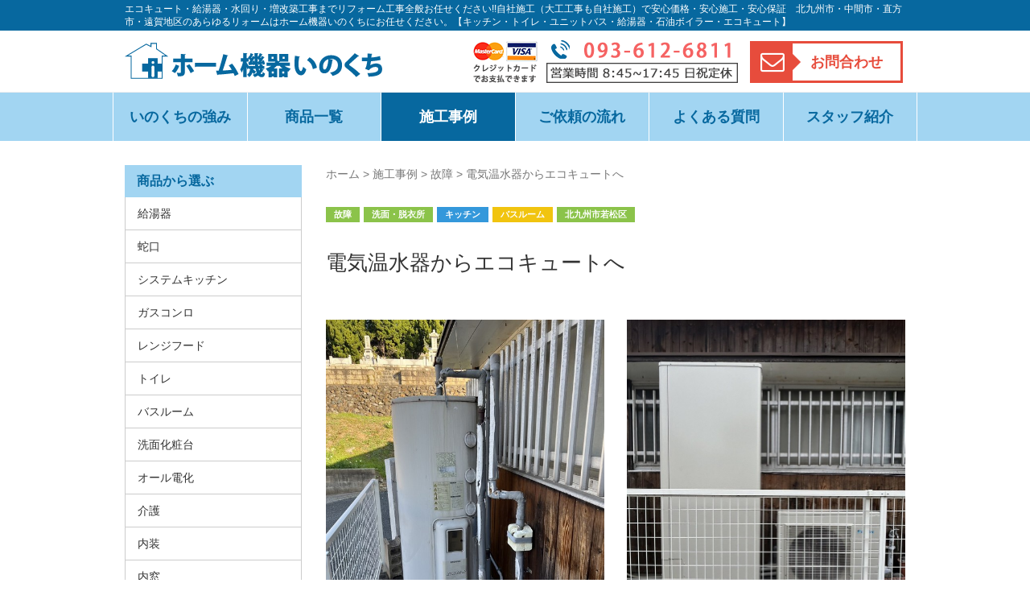

--- FILE ---
content_type: text/html; charset=UTF-8
request_url: https://home-inokuchi.com/case/wakamatsuku/67897/
body_size: 45147
content:
<!DOCTYPE html>
<html lang="ja">
<head prefix="og: http://ogp.me/ns# fb: http://ogp.me/ns/fb# article: http://ogp.me/ns/article#">
<meta charset="UTF-8">
<meta name="viewport" content="width=device-width, initial-scale=1.0">
<meta http-equiv="X-UA-Compatible" content="IE=edge">
<meta name="google-site-verification" content="9QksAyyLNiT7yHbX2dcRHODcXgnR9R8HOTrc5E2ztNM">
<meta name="description" content="株式会社ホーム機器いのくちの「電気温水器からエコキュートへ　」のページです。エコキュート・給湯器・水回り・増改築工事までリフォーム工事全般お任せください!!自社施工（大工工事も自社施工）で安心価格・安心施工・安心保証　北九州市・中間市・直方市・遠賀地区のあらゆるリォームはホーム機器いのくちにお任せください。【キッチン・トイレ・ユニットバス・給湯器・石油ボイラー・エコキュート】　　">
<title>電気温水器からエコキュートへ　-ホーム機器いのくち</title>
<!--[if lt IE 9]>
<script src="https://home-inokuchi.com/wp-content/themes/habakiri/js/html5shiv.min.js"></script>
<![endif]-->
<link rel="canonical" href="https://home-inokuchi.com/case/wakamatsuku/67897/">
<meta name='robots' content='max-image-preview:large' />
<link rel='dns-prefetch' href='//ajax.googleapis.com' />
<style id='wp-img-auto-sizes-contain-inline-css' type='text/css'>
img:is([sizes=auto i],[sizes^="auto," i]){contain-intrinsic-size:3000px 1500px}
/*# sourceURL=wp-img-auto-sizes-contain-inline-css */
</style>
<style id='wp-block-library-inline-css' type='text/css'>
:root{--wp-block-synced-color:#7a00df;--wp-block-synced-color--rgb:122,0,223;--wp-bound-block-color:var(--wp-block-synced-color);--wp-editor-canvas-background:#ddd;--wp-admin-theme-color:#007cba;--wp-admin-theme-color--rgb:0,124,186;--wp-admin-theme-color-darker-10:#006ba1;--wp-admin-theme-color-darker-10--rgb:0,107,160.5;--wp-admin-theme-color-darker-20:#005a87;--wp-admin-theme-color-darker-20--rgb:0,90,135;--wp-admin-border-width-focus:2px}@media (min-resolution:192dpi){:root{--wp-admin-border-width-focus:1.5px}}.wp-element-button{cursor:pointer}:root .has-very-light-gray-background-color{background-color:#eee}:root .has-very-dark-gray-background-color{background-color:#313131}:root .has-very-light-gray-color{color:#eee}:root .has-very-dark-gray-color{color:#313131}:root .has-vivid-green-cyan-to-vivid-cyan-blue-gradient-background{background:linear-gradient(135deg,#00d084,#0693e3)}:root .has-purple-crush-gradient-background{background:linear-gradient(135deg,#34e2e4,#4721fb 50%,#ab1dfe)}:root .has-hazy-dawn-gradient-background{background:linear-gradient(135deg,#faaca8,#dad0ec)}:root .has-subdued-olive-gradient-background{background:linear-gradient(135deg,#fafae1,#67a671)}:root .has-atomic-cream-gradient-background{background:linear-gradient(135deg,#fdd79a,#004a59)}:root .has-nightshade-gradient-background{background:linear-gradient(135deg,#330968,#31cdcf)}:root .has-midnight-gradient-background{background:linear-gradient(135deg,#020381,#2874fc)}:root{--wp--preset--font-size--normal:16px;--wp--preset--font-size--huge:42px}.has-regular-font-size{font-size:1em}.has-larger-font-size{font-size:2.625em}.has-normal-font-size{font-size:var(--wp--preset--font-size--normal)}.has-huge-font-size{font-size:var(--wp--preset--font-size--huge)}.has-text-align-center{text-align:center}.has-text-align-left{text-align:left}.has-text-align-right{text-align:right}.has-fit-text{white-space:nowrap!important}#end-resizable-editor-section{display:none}.aligncenter{clear:both}.items-justified-left{justify-content:flex-start}.items-justified-center{justify-content:center}.items-justified-right{justify-content:flex-end}.items-justified-space-between{justify-content:space-between}.screen-reader-text{border:0;clip-path:inset(50%);height:1px;margin:-1px;overflow:hidden;padding:0;position:absolute;width:1px;word-wrap:normal!important}.screen-reader-text:focus{background-color:#ddd;clip-path:none;color:#444;display:block;font-size:1em;height:auto;left:5px;line-height:normal;padding:15px 23px 14px;text-decoration:none;top:5px;width:auto;z-index:100000}html :where(.has-border-color){border-style:solid}html :where([style*=border-top-color]){border-top-style:solid}html :where([style*=border-right-color]){border-right-style:solid}html :where([style*=border-bottom-color]){border-bottom-style:solid}html :where([style*=border-left-color]){border-left-style:solid}html :where([style*=border-width]){border-style:solid}html :where([style*=border-top-width]){border-top-style:solid}html :where([style*=border-right-width]){border-right-style:solid}html :where([style*=border-bottom-width]){border-bottom-style:solid}html :where([style*=border-left-width]){border-left-style:solid}html :where(img[class*=wp-image-]){height:auto;max-width:100%}:where(figure){margin:0 0 1em}html :where(.is-position-sticky){--wp-admin--admin-bar--position-offset:var(--wp-admin--admin-bar--height,0px)}@media screen and (max-width:600px){html :where(.is-position-sticky){--wp-admin--admin-bar--position-offset:0px}}

/*# sourceURL=wp-block-library-inline-css */
</style><style id='global-styles-inline-css' type='text/css'>
:root{--wp--preset--aspect-ratio--square: 1;--wp--preset--aspect-ratio--4-3: 4/3;--wp--preset--aspect-ratio--3-4: 3/4;--wp--preset--aspect-ratio--3-2: 3/2;--wp--preset--aspect-ratio--2-3: 2/3;--wp--preset--aspect-ratio--16-9: 16/9;--wp--preset--aspect-ratio--9-16: 9/16;--wp--preset--color--black: #000000;--wp--preset--color--cyan-bluish-gray: #abb8c3;--wp--preset--color--white: #ffffff;--wp--preset--color--pale-pink: #f78da7;--wp--preset--color--vivid-red: #cf2e2e;--wp--preset--color--luminous-vivid-orange: #ff6900;--wp--preset--color--luminous-vivid-amber: #fcb900;--wp--preset--color--light-green-cyan: #7bdcb5;--wp--preset--color--vivid-green-cyan: #00d084;--wp--preset--color--pale-cyan-blue: #8ed1fc;--wp--preset--color--vivid-cyan-blue: #0693e3;--wp--preset--color--vivid-purple: #9b51e0;--wp--preset--gradient--vivid-cyan-blue-to-vivid-purple: linear-gradient(135deg,rgb(6,147,227) 0%,rgb(155,81,224) 100%);--wp--preset--gradient--light-green-cyan-to-vivid-green-cyan: linear-gradient(135deg,rgb(122,220,180) 0%,rgb(0,208,130) 100%);--wp--preset--gradient--luminous-vivid-amber-to-luminous-vivid-orange: linear-gradient(135deg,rgb(252,185,0) 0%,rgb(255,105,0) 100%);--wp--preset--gradient--luminous-vivid-orange-to-vivid-red: linear-gradient(135deg,rgb(255,105,0) 0%,rgb(207,46,46) 100%);--wp--preset--gradient--very-light-gray-to-cyan-bluish-gray: linear-gradient(135deg,rgb(238,238,238) 0%,rgb(169,184,195) 100%);--wp--preset--gradient--cool-to-warm-spectrum: linear-gradient(135deg,rgb(74,234,220) 0%,rgb(151,120,209) 20%,rgb(207,42,186) 40%,rgb(238,44,130) 60%,rgb(251,105,98) 80%,rgb(254,248,76) 100%);--wp--preset--gradient--blush-light-purple: linear-gradient(135deg,rgb(255,206,236) 0%,rgb(152,150,240) 100%);--wp--preset--gradient--blush-bordeaux: linear-gradient(135deg,rgb(254,205,165) 0%,rgb(254,45,45) 50%,rgb(107,0,62) 100%);--wp--preset--gradient--luminous-dusk: linear-gradient(135deg,rgb(255,203,112) 0%,rgb(199,81,192) 50%,rgb(65,88,208) 100%);--wp--preset--gradient--pale-ocean: linear-gradient(135deg,rgb(255,245,203) 0%,rgb(182,227,212) 50%,rgb(51,167,181) 100%);--wp--preset--gradient--electric-grass: linear-gradient(135deg,rgb(202,248,128) 0%,rgb(113,206,126) 100%);--wp--preset--gradient--midnight: linear-gradient(135deg,rgb(2,3,129) 0%,rgb(40,116,252) 100%);--wp--preset--font-size--small: 13px;--wp--preset--font-size--medium: 20px;--wp--preset--font-size--large: 36px;--wp--preset--font-size--x-large: 42px;--wp--preset--spacing--20: 0.44rem;--wp--preset--spacing--30: 0.67rem;--wp--preset--spacing--40: 1rem;--wp--preset--spacing--50: 1.5rem;--wp--preset--spacing--60: 2.25rem;--wp--preset--spacing--70: 3.38rem;--wp--preset--spacing--80: 5.06rem;--wp--preset--shadow--natural: 6px 6px 9px rgba(0, 0, 0, 0.2);--wp--preset--shadow--deep: 12px 12px 50px rgba(0, 0, 0, 0.4);--wp--preset--shadow--sharp: 6px 6px 0px rgba(0, 0, 0, 0.2);--wp--preset--shadow--outlined: 6px 6px 0px -3px rgb(255, 255, 255), 6px 6px rgb(0, 0, 0);--wp--preset--shadow--crisp: 6px 6px 0px rgb(0, 0, 0);}:where(.is-layout-flex){gap: 0.5em;}:where(.is-layout-grid){gap: 0.5em;}body .is-layout-flex{display: flex;}.is-layout-flex{flex-wrap: wrap;align-items: center;}.is-layout-flex > :is(*, div){margin: 0;}body .is-layout-grid{display: grid;}.is-layout-grid > :is(*, div){margin: 0;}:where(.wp-block-columns.is-layout-flex){gap: 2em;}:where(.wp-block-columns.is-layout-grid){gap: 2em;}:where(.wp-block-post-template.is-layout-flex){gap: 1.25em;}:where(.wp-block-post-template.is-layout-grid){gap: 1.25em;}.has-black-color{color: var(--wp--preset--color--black) !important;}.has-cyan-bluish-gray-color{color: var(--wp--preset--color--cyan-bluish-gray) !important;}.has-white-color{color: var(--wp--preset--color--white) !important;}.has-pale-pink-color{color: var(--wp--preset--color--pale-pink) !important;}.has-vivid-red-color{color: var(--wp--preset--color--vivid-red) !important;}.has-luminous-vivid-orange-color{color: var(--wp--preset--color--luminous-vivid-orange) !important;}.has-luminous-vivid-amber-color{color: var(--wp--preset--color--luminous-vivid-amber) !important;}.has-light-green-cyan-color{color: var(--wp--preset--color--light-green-cyan) !important;}.has-vivid-green-cyan-color{color: var(--wp--preset--color--vivid-green-cyan) !important;}.has-pale-cyan-blue-color{color: var(--wp--preset--color--pale-cyan-blue) !important;}.has-vivid-cyan-blue-color{color: var(--wp--preset--color--vivid-cyan-blue) !important;}.has-vivid-purple-color{color: var(--wp--preset--color--vivid-purple) !important;}.has-black-background-color{background-color: var(--wp--preset--color--black) !important;}.has-cyan-bluish-gray-background-color{background-color: var(--wp--preset--color--cyan-bluish-gray) !important;}.has-white-background-color{background-color: var(--wp--preset--color--white) !important;}.has-pale-pink-background-color{background-color: var(--wp--preset--color--pale-pink) !important;}.has-vivid-red-background-color{background-color: var(--wp--preset--color--vivid-red) !important;}.has-luminous-vivid-orange-background-color{background-color: var(--wp--preset--color--luminous-vivid-orange) !important;}.has-luminous-vivid-amber-background-color{background-color: var(--wp--preset--color--luminous-vivid-amber) !important;}.has-light-green-cyan-background-color{background-color: var(--wp--preset--color--light-green-cyan) !important;}.has-vivid-green-cyan-background-color{background-color: var(--wp--preset--color--vivid-green-cyan) !important;}.has-pale-cyan-blue-background-color{background-color: var(--wp--preset--color--pale-cyan-blue) !important;}.has-vivid-cyan-blue-background-color{background-color: var(--wp--preset--color--vivid-cyan-blue) !important;}.has-vivid-purple-background-color{background-color: var(--wp--preset--color--vivid-purple) !important;}.has-black-border-color{border-color: var(--wp--preset--color--black) !important;}.has-cyan-bluish-gray-border-color{border-color: var(--wp--preset--color--cyan-bluish-gray) !important;}.has-white-border-color{border-color: var(--wp--preset--color--white) !important;}.has-pale-pink-border-color{border-color: var(--wp--preset--color--pale-pink) !important;}.has-vivid-red-border-color{border-color: var(--wp--preset--color--vivid-red) !important;}.has-luminous-vivid-orange-border-color{border-color: var(--wp--preset--color--luminous-vivid-orange) !important;}.has-luminous-vivid-amber-border-color{border-color: var(--wp--preset--color--luminous-vivid-amber) !important;}.has-light-green-cyan-border-color{border-color: var(--wp--preset--color--light-green-cyan) !important;}.has-vivid-green-cyan-border-color{border-color: var(--wp--preset--color--vivid-green-cyan) !important;}.has-pale-cyan-blue-border-color{border-color: var(--wp--preset--color--pale-cyan-blue) !important;}.has-vivid-cyan-blue-border-color{border-color: var(--wp--preset--color--vivid-cyan-blue) !important;}.has-vivid-purple-border-color{border-color: var(--wp--preset--color--vivid-purple) !important;}.has-vivid-cyan-blue-to-vivid-purple-gradient-background{background: var(--wp--preset--gradient--vivid-cyan-blue-to-vivid-purple) !important;}.has-light-green-cyan-to-vivid-green-cyan-gradient-background{background: var(--wp--preset--gradient--light-green-cyan-to-vivid-green-cyan) !important;}.has-luminous-vivid-amber-to-luminous-vivid-orange-gradient-background{background: var(--wp--preset--gradient--luminous-vivid-amber-to-luminous-vivid-orange) !important;}.has-luminous-vivid-orange-to-vivid-red-gradient-background{background: var(--wp--preset--gradient--luminous-vivid-orange-to-vivid-red) !important;}.has-very-light-gray-to-cyan-bluish-gray-gradient-background{background: var(--wp--preset--gradient--very-light-gray-to-cyan-bluish-gray) !important;}.has-cool-to-warm-spectrum-gradient-background{background: var(--wp--preset--gradient--cool-to-warm-spectrum) !important;}.has-blush-light-purple-gradient-background{background: var(--wp--preset--gradient--blush-light-purple) !important;}.has-blush-bordeaux-gradient-background{background: var(--wp--preset--gradient--blush-bordeaux) !important;}.has-luminous-dusk-gradient-background{background: var(--wp--preset--gradient--luminous-dusk) !important;}.has-pale-ocean-gradient-background{background: var(--wp--preset--gradient--pale-ocean) !important;}.has-electric-grass-gradient-background{background: var(--wp--preset--gradient--electric-grass) !important;}.has-midnight-gradient-background{background: var(--wp--preset--gradient--midnight) !important;}.has-small-font-size{font-size: var(--wp--preset--font-size--small) !important;}.has-medium-font-size{font-size: var(--wp--preset--font-size--medium) !important;}.has-large-font-size{font-size: var(--wp--preset--font-size--large) !important;}.has-x-large-font-size{font-size: var(--wp--preset--font-size--x-large) !important;}
/*# sourceURL=global-styles-inline-css */
</style>

<style id='classic-theme-styles-inline-css' type='text/css'>
/*! This file is auto-generated */
.wp-block-button__link{color:#fff;background-color:#32373c;border-radius:9999px;box-shadow:none;text-decoration:none;padding:calc(.667em + 2px) calc(1.333em + 2px);font-size:1.125em}.wp-block-file__button{background:#32373c;color:#fff;text-decoration:none}
/*# sourceURL=/wp-includes/css/classic-themes.min.css */
</style>
<link rel='stylesheet' id='habakiri-assets-css' href='https://home-inokuchi.com/wp-content/themes/habakiri/css/assets.min.css?ver=6.9' type='text/css' media='all' />
<link rel='stylesheet' id='habakiri-css' href='https://home-inokuchi.com/wp-content/themes/habakiri/style.min.css?ver=20190325025841' type='text/css' media='all' />
<link rel='stylesheet' id='inokuchi-css' href='https://home-inokuchi.com/wp-content/themes/inokuchi/style.css?ver=20190325025841' type='text/css' media='all' />
<script type="text/javascript" src="https://ajax.googleapis.com/ajax/libs/jquery/2.2.4/jquery.min.js?ver=6.9" id="jquery-js"></script>
		<style>
		/* Safari 6.1+ (10.0 is the latest version of Safari at this time) */
		@media (max-width: 991px) and (min-color-index: 0) and (-webkit-min-device-pixel-ratio: 0) { @media () {
			display: block !important;
			.header__col {
				width: 100%;
			}
		}}
		</style>
		<style>a{color:#337ab7}a:focus,a:active,a:hover{color:#23527c}.site-branding a{color:#000}.responsive-nav a{color:#000;font-size:18px}.responsive-nav a small{color:#777;font-size:10px}.responsive-nav a:hover small,.responsive-nav a:active small,.responsive-nav .current-menu-item small,.responsive-nav .current-menu-ancestor small,.responsive-nav .current-menu-parent small,.responsive-nav .current_page_item small,.responsive-nav .current_page_parent small{color:#777}.responsive-nav .menu>.menu-item>a,.header--transparency.header--fixed--is_scrolled .responsive-nav .menu>.menu-item>a{background-color:transparent;padding:0px 0px}.responsive-nav .menu>.menu-item>a:hover,.responsive-nav .menu>.menu-item>a:active,.responsive-nav .menu>.current-menu-item>a,.responsive-nav .menu>.current-menu-ancestor>a,.responsive-nav .menu>.current-menu-parent>a,.responsive-nav .menu>.current_page_item>a,.responsive-nav .menu>.current_page_parent>a,.header--transparency.header--fixed--is_scrolled .responsive-nav .menu>.menu-item>a:hover,.header--transparency.header--fixed--is_scrolled .responsive-nav .menu>.menu-item>a:active,.header--transparency.header--fixed--is_scrolled .responsive-nav .menu>.current-menu-item>a,.header--transparency.header--fixed--is_scrolled .responsive-nav .menu>.current-menu-ancestor>a,.header--transparency.header--fixed--is_scrolled .responsive-nav .menu>.current-menu-parent>a,.header--transparency.header--fixed--is_scrolled .responsive-nav .menu>.current_page_item>a,.header--transparency.header--fixed--is_scrolled .responsive-nav .menu>.current_page_parent>a{background-color:transparent;color:#337ab7}.responsive-nav .sub-menu a{background-color:#000;color:#777}.responsive-nav .sub-menu a:hover,.responsive-nav .sub-menu a:active,.responsive-nav .sub-menu .current-menu-item a,.responsive-nav .sub-menu .current-menu-ancestor a,.responsive-nav .sub-menu .current-menu-parent a,.responsive-nav .sub-menu .current_page_item a,.responsive-nav .sub-menu .current_page_parent a{background-color:#191919;color:#337ab7}.off-canvas-nav{font-size:12px}.responsive-nav,.header--transparency.header--fixed--is_scrolled .responsive-nav{background-color:transparent}#responsive-btn{background-color:transparent;border-color:#eee;color:#000}#responsive-btn:hover{background-color:#f5f5f5;border-color:#eee;color:#000}.habakiri-slider__transparent-layer{background-color:rgba( 2,2,2, 0 )}.page-header{background-color:#222;color:#fff}.pagination>li>a{color:#337ab7}.pagination>li>span{background-color:#337ab7;border-color:#337ab7}.pagination>li>a:focus,.pagination>li>a:hover,.pagination>li>span:focus,.pagination>li>span:hover{color:#23527c}.header{background-color:#fff}.header--transparency.header--fixed--is_scrolled{background-color:#fff !important}.footer{background-color:#ffffff}.footer-widget-area a{color:#333333}.footer-widget-area,.footer-widget-area .widget_calendar #wp-calendar caption{color:#333333}.footer-widget-area .widget_calendar #wp-calendar,.footer-widget-area .widget_calendar #wp-calendar *{border-color:#333333}@media(min-width:992px){.responsive-nav{display:block}.off-canvas-nav,#responsive-btn{display:none !important}.header--2row{padding-bottom:0}.header--2row .header__col,.header--center .header__col{display:block}.header--2row .responsive-nav,.header--center .responsive-nav{margin-right:-1000px;margin-left:-1000px;padding-right:1000px;padding-left:1000px}.header--2row .site-branding,.header--center .site-branding{padding-bottom:0}.header--center .site-branding{text-align:center}}</style>
<!-- BEGIN AIWP v5.8.6 Global Site Tag - https://deconf.com/analytics-insights-for-wordpress/ -->
<script async src="https://www.googletagmanager.com/gtag/js?id=G-7GYX9Q157L"></script>
<script>
  window.dataLayer = window.dataLayer || [];
  function gtag(){dataLayer.push(arguments);}
  gtag('js', new Date());
  gtag('config', 'G-7GYX9Q157L', {
	'allow_display_features': false
  });
  if (window.performance) {
    var timeSincePageLoad = Math.round(performance.now());
    gtag('event', 'timing_complete', {
      'name': 'load',
      'value': timeSincePageLoad,
      'event_category': 'JS Dependencies'
    });
  }
</script>
<!-- END AIWP Global Site Tag -->

</head>

<body data-rsssl=1 id="pageTop" class="wp-singular case-template-default single single-case postid-67897 wp-theme-habakiri wp-child-theme-inokuchi">
<div id="container">
		<header id="header" class="header header--2row ">

    <div class="description">
  		<div class="container">
        エコキュート・給湯器・水回り・増改築工事までリフォーム工事全般お任せください!!自社施工（大工工事も自社施工）で安心価格・安心施工・安心保証　北九州市・中間市・直方市・遠賀地区のあらゆるリォームはホーム機器いのくちにお任せください。【キッチン・トイレ・ユニットバス・給湯器・石油ボイラー・エコキュート】　　      </div>
    </div>

		
		<div class="header-container">
				<div class="col-xs-10 col-md-5 header__col">
					
<div class="site-branding">
  	<div class="site-branding__heading">
		<a href="https://home-inokuchi.com/" rel="home"><img src="https://home-inokuchi.com/wp-content/themes/inokuchi/img/logo.svg" alt="株式会社ホーム機器いのくち" class="site-branding__logo"></a>	</div>
  <!-- end .site-branding --></div>
				<!-- end .header__col --></div>
				<div class="col-xs-2 header__col">
      		<div id="responsive-btn"></div>
        </div>
        <div id="header-info" class="col-xs-12 col-md-7">
          <span><img src="https://home-inokuchi.com/wp-content/themes/inokuchi/img/img_header_info01.png" alt="お電話での問い合わせ"></span>
          <a href="https://home-inokuchi.com/contact/" id="header-contact"><span><i class="fa fa-envelope-o" aria-hidden="true"></i></span><span>お問合わせ</span></a>
        <!-- /.header-info --></div>
		<!-- end .container --></div>
			<!-- end #header --></header>

  
  <div id="g_nav">
    <div class="col-xs-2 col-md-12">
      
<nav class="global-nav js-responsive-nav nav--hide" role="navigation">
	<div class="menu-g_nav-container"><ul id="menu-g_nav" class="menu"><li id="menu-item-199" class="menu-item menu-item-type-post_type menu-item-object-page menu-item-199"><a href="https://home-inokuchi.com/strength/">いのくちの強み</a></li>
<li id="menu-item-201" class="menu-item menu-item-type-post_type menu-item-object-page menu-item-201"><a href="https://home-inokuchi.com/item/">商品一覧</a></li>
<li id="menu-item-202" class="menu-item menu-item-type-post_type menu-item-object-page current_page_item menu-item-202"><a href="https://home-inokuchi.com/case/" aria-current="page">施工事例</a></li>
<li id="menu-item-203" class="menu-item menu-item-type-post_type menu-item-object-page menu-item-203"><a href="https://home-inokuchi.com/flow/">ご依頼の流れ</a></li>
<li id="menu-item-204" class="menu-item menu-item-type-post_type menu-item-object-page menu-item-204"><a href="https://home-inokuchi.com/qa/">よくある質問</a></li>
<li id="menu-item-200" class="menu-item menu-item-type-post_type menu-item-object-page menu-item-200"><a href="https://home-inokuchi.com/staff/">スタッフ紹介</a></li>
<li id="menu-item-312" class="menu-item menu-item-type-post_type menu-item-object-page menu-item-312"><a href="https://home-inokuchi.com/company/">会社案内</a></li>
<li id="menu-item-313" class="menu-item menu-item-type-post_type menu-item-object-page menu-item-313"><a href="https://home-inokuchi.com/privacy/">個人情報保護方針</a></li>
<li id="menu-item-314" class="menu-item menu-item-type-post_type menu-item-object-page menu-item-314"><a href="https://home-inokuchi.com/contact/">お問い合わせ</a></li>
</ul></div><!-- end .global-nav --></nav>
    </div>
  </div>

  
	<div id="contents">
		

<div class="sub-page-contents">
	<div class="container">
	<div class="row">
		<div class="col-md-9 col-md-push-3">
			<main id="main" role="main">

				<div class="breadcrumbs"><a href="https://home-inokuchi.com/">ホーム</a> &gt; <a href="https://home-inokuchi.com/case/">施工事例</a> &gt; <a href="https://home-inokuchi.com/scene/%e6%95%85%e9%9a%9c/">故障</a> &gt; <strong>電気温水器からエコキュートへ　</strong></div>				<link rel="stylesheet" href="https://home-inokuchi.com/wp-content/themes/inokuchi/css/featherlight.css">
<link rel="stylesheet" href="https://home-inokuchi.com/wp-content/themes/inokuchi/css/featherlight.gallery.css">
<script src="https://home-inokuchi.com/wp-content/themes/inokuchi/js/featherlight.js"></script>
<script src="https://home-inokuchi.com/wp-content/themes/inokuchi/js/featherlight.gallery.js"></script>

<script>
jQuery(function($) {
  $('.recommend-item').slick({
    infinite: true,
    slidesToShow: 4,
    slidesToScroll: 4,
    arrows: false,
    dots: true,
    fade: false,
    adaptiveHeight: true,
    responsive: [{
      breakpoint: 768,
      settings: {
        slidesToShow: 2,
        slidesToScroll: 2
      }
    }]
  });
});
</script>

<article class="custom custom--single post-67897 case type-case status-publish place-123 place-kitchen place-bathroom scene-120 area-wakamatsuku case_category-125">
<div id="case" class="entry">
<div class="entry__content entry-content">

<div class="case-icons">
<span class="item_cat cat_no120"><a href="https://home-inokuchi.com/scene/%e6%95%85%e9%9a%9c/">故障</a></span><span class="item_cat cat_no123"><a href="https://home-inokuchi.com/place/%e6%b4%97%e9%9d%a2%e3%83%bb%e8%84%b1%e8%a1%a3%e6%89%80/">洗面・脱衣所</a></span><span class="item_cat cat_no79"><a href="https://home-inokuchi.com/place/kitchen/">キッチン</a></span><span class="item_cat cat_no81"><a href="https://home-inokuchi.com/place/bathroom/">バスルーム</a></span><span class="item_cat cat_no95"><a href="https://home-inokuchi.com/area/wakamatsuku/">北九州市若松区</a></span></div>

				<h1 class="entry__title entry-title">電気温水器からエコキュートへ　</h1>
				
<div id="case-img" data-featherlight-gallery data-featherlight-filter="a">
  <div class="before_img">
<a href="https://home-inokuchi.com/wp-content/uploads/2024/04/1708127428321-1.jpg" alt="1708127428321 (1)" title="電気温水器からエコキュートへ　　施工前"><img width="564" height="751" src="https://home-inokuchi.com/wp-content/uploads/2024/04/1708127428321-1.jpg" class="attachment-full size-full" alt="" decoding="async" fetchpriority="high" srcset="https://home-inokuchi.com/wp-content/uploads/2024/04/1708127428321-1.jpg 564w, https://home-inokuchi.com/wp-content/uploads/2024/04/1708127428321-1-541x720.jpg 541w" sizes="(max-width: 564px) 100vw, 564px" /><p>施工前</p></a>  </div>

  <div class="before_img">
<a href="https://home-inokuchi.com/wp-content/uploads/2024/04/1708130168786.jpg" alt="1708130168786" title="電気温水器からエコキュートへ　　施工後"><img width="694" height="925" src="https://home-inokuchi.com/wp-content/uploads/2024/04/1708130168786.jpg" class="attachment-full size-full" alt="" decoding="async" srcset="https://home-inokuchi.com/wp-content/uploads/2024/04/1708130168786.jpg 694w, https://home-inokuchi.com/wp-content/uploads/2024/04/1708130168786-540x720.jpg 540w" sizes="(max-width: 694px) 100vw, 694px" /><p>施工後</p></a>  </div>

  </div>



<div id="case-description">
<h2 class="sub_ttl">施工内容</h2>
<p>電気温水器をエコキュートに取り替えたいとのご相談がありました</p>
<p><span style="font-size: 14px;">給湯省エネ2024事業の補助金を活用しての取り換えを希望ました</span></p>
<p>給湯専用の対象機種からダイキンエコキュート　EQXN37XVをお勧めいたしました</p>
<p>電気温水器撤去からエコキュート設置まで速やかに対応させていただき、安心して使用できると喜んでいただけました</p>
<p>助成金申請に手続きも迅速に対応させていただいています</p>
<p>&nbsp;</p>
<p>&nbsp;</p>
</div>

<div id="case-data">
<h2 class="sub_ttl">施工概要</h2>
<table>
<tr><th>商品名</th><td>ダイキンエコキュート　給湯専用　EQXN37XV</td></tr><tr><th>施工日数</th><td>約1日</td></tr><tr><th>費用感</th><td>約415,000（税込）円</td></tr><tr><th>地域</th><td>北九州市若松区</td></tr></table>
</div>

<!-- end .entry__content --></div>

<div id="case-contact-bnr">
<a href="https://home-inokuchi.com/contact/">
<img src="https://home-inokuchi.com/wp-content/themes/inokuchi/img/bnr_contact01.jpg" alt="ご相談・お問い合わせはお気軽にどうぞ。">
</a>
<!-- /#case-contact-bnr --></div>

<div id="case-recommend" class="sub_ttl">いのくちのおすすめ商品</div>
<div class="recommend-item">

<div class="slick-slide">
<div class="item_img"><a href="https://home-inokuchi.com/item/all-electrification/panasonic%e3%82%a8%e3%82%b3%e3%82%ad%e3%83%a5%e3%83%bc%e3%83%88%e3%80%80he-s37lqs/"><img width="704" height="380" src="https://home-inokuchi.com/wp-content/uploads/2019/09/c9c9cd8ae0042e2da5dd356a8ac870d3.jpg" class="attachment-medium size-medium" alt="" decoding="async" /></a></div><div class="item_icons"><span class="item_icon2">SALE</span><span class="item_icon4">クレジットOK</span><span class="item_icon5">10年保証対象</span></div><div class="maker">Panasonic</div>
<a href="https://home-inokuchi.com/item/all-electrification/panasonic%e3%82%a8%e3%82%b3%e3%82%ad%e3%83%a5%e3%83%bc%e3%83%88%e3%80%80he-s37lqs/" class="item_ttl">Panasonicエコキュート　HE-S37LQS　ECONAVI　フルオート　</a>
<div class="item_price"><span>286,000円（税込）</span>（税別）</div></div>

<div class="slick-slide">
<div class="item_img"><a href="https://home-inokuchi.com/item/water-heater/%e3%82%ac%e3%82%b9%e7%b5%a6%e6%b9%af%e5%99%a8-%e7%b5%a6%e6%b9%af%e5%b0%82%e7%94%a8-%e3%82%aa%e3%83%bc%e3%83%88%e3%82%b9%e3%83%88%e3%83%83%e3%83%97%e3%81%aa%e3%81%97-gq-2039ws/"><img width="266" height="288" src="https://home-inokuchi.com/wp-content/uploads/2017/06/GQ-2039WS02.jpg" class="attachment-medium size-medium" alt="" decoding="async" loading="lazy" /></a></div><div class="item_icons"><span class="item_icon2">SALE</span><span class="item_icon4">クレジットOK</span><span class="item_icon5">10年保証対象</span></div><div class="maker">NORITZ</div>
<a href="https://home-inokuchi.com/item/water-heater/%e3%82%ac%e3%82%b9%e7%b5%a6%e6%b9%af%e5%99%a8-%e7%b5%a6%e6%b9%af%e5%b0%82%e7%94%a8-%e3%82%aa%e3%83%bc%e3%83%88%e3%82%b9%e3%83%88%e3%83%83%e3%83%97%e3%81%aa%e3%81%97-gq-2039ws/" class="item_ttl">NORITZ　ガス給湯器 給湯専用 オートストップ有り GQ-2039WS-1　リモコン別途</a>
<div class="item_price"><span>77,850（税込）</span>（税別）</div></div>

<div class="slick-slide">
<div class="item_img"><a href="https://home-inokuchi.com/item/water-heater/%e7%9f%b3%e6%b2%b9%e7%b5%a6%e6%b9%af%e5%99%a8-noritz-%e7%9b%b4%e5%9c%a7%e5%bc%8f-%e6%a8%99%e6%ba%96-oqb-3706y/"><img width="266" height="290" src="https://home-inokuchi.com/wp-content/uploads/2017/06/OQB-3704Y_01_2_160331.jpg" class="attachment-medium size-medium" alt="" decoding="async" loading="lazy" /></a></div><div class="item_icons"><span class="item_icon2">SALE</span><span class="item_icon4">クレジットOK</span><span class="item_icon5">10年保証対象</span></div><div class="maker">NORITZ</div>
<a href="https://home-inokuchi.com/item/water-heater/%e7%9f%b3%e6%b2%b9%e7%b5%a6%e6%b9%af%e5%99%a8-noritz-%e7%9b%b4%e5%9c%a7%e5%bc%8f-%e6%a8%99%e6%ba%96-oqb-3706y/" class="item_ttl">NORITZ 石油給湯器 直圧式 標準給湯専用 OQB-3706Y</a>
<div class="item_price"><span>126,830（税込）</span>（税別）</div></div>

<div class="slick-slide">
<div class="item_img"><a href="https://home-inokuchi.com/item/water-heater/noritz%e3%80%80%e3%82%ac%e3%82%b9%e7%b5%a6%e6%b9%af%e5%99%a8%e3%80%80%e3%82%aa%e3%83%bc%e3%83%88%e3%82%bf%e3%82%a4%e3%83%97%e3%80%80gt-2070aw/"><img width="266" height="305" src="https://home-inokuchi.com/wp-content/uploads/2017/06/GT-60AWX_BL_01n-1.jpg" class="attachment-medium size-medium" alt="" decoding="async" loading="lazy" /></a></div><div class="item_icons"><span class="item_icon2">SALE</span><span class="item_icon4">クレジットOK</span><span class="item_icon5">10年保証対象</span></div><div class="maker">NORITZ</div>
<a href="https://home-inokuchi.com/item/water-heater/noritz%e3%80%80%e3%82%ac%e3%82%b9%e7%b5%a6%e6%b9%af%e5%99%a8%e3%80%80%e3%82%aa%e3%83%bc%e3%83%88%e3%82%bf%e3%82%a4%e3%83%97%e3%80%80gt-2070aw/" class="item_ttl">NORITZ　ガス給湯器　フルオートタイプ　GT-2070AW－BL</a>
<div class="item_price"><span>186,970円（税込）～</span>（税別）</div></div>
</div>

<!-- end .entry --></div>
</article>
				
			<!-- end #main --></main>
		<!-- end .col-md-9 --></div>
		<div class="col-md-3 col-md-pull-9">
			<div id="item_add_menu">
<div class="side_menu">商品から選ぶ<i></i></div>
<ul class="cat">
	<li class="cat-item cat-item-24"><a href="https://home-inokuchi.com/item/water-heater/">給湯器</a>
</li>
	<li class="cat-item cat-item-20"><a href="https://home-inokuchi.com/item/tap/">蛇口</a>
</li>
	<li class="cat-item cat-item-23"><a href="https://home-inokuchi.com/item/kitchen/">システムキッチン</a>
</li>
	<li class="cat-item cat-item-68"><a href="https://home-inokuchi.com/item/gas-stove/">ガスコンロ</a>
</li>
	<li class="cat-item cat-item-16"><a href="https://home-inokuchi.com/item/range-food/">レンジフード</a>
</li>
	<li class="cat-item cat-item-22"><a href="https://home-inokuchi.com/item/lavatory/">トイレ</a>
</li>
	<li class="cat-item cat-item-21"><a href="https://home-inokuchi.com/item/bathroom/">バスルーム</a>
</li>
	<li class="cat-item cat-item-19"><a href="https://home-inokuchi.com/item/washstand/">洗面化粧台</a>
</li>
	<li class="cat-item cat-item-18"><a href="https://home-inokuchi.com/item/all-electrification/">オール電化</a>
</li>
	<li class="cat-item cat-item-15"><a href="https://home-inokuchi.com/item/care/">介護</a>
</li>
	<li class="cat-item cat-item-67"><a href="https://home-inokuchi.com/item/interior/">内装</a>
</li>
	<li class="cat-item cat-item-17"><a href="https://home-inokuchi.com/item/window/">内窓</a>
</li>
</ul>

<div class="side_menu">メーカーから選ぶ<i></i></div>
<ul class="maker">
	<li class="cat-item cat-item-118"><a href="https://home-inokuchi.com/maker/panasonic/">Panasonic</a>
</li>
	<li class="cat-item cat-item-14"><a href="https://home-inokuchi.com/maker/toto/">TOTO</a>
</li>
	<li class="cat-item cat-item-13"><a href="https://home-inokuchi.com/maker/lixil/">LIXIL</a>
</li>
	<li class="cat-item cat-item-12"><a href="https://home-inokuchi.com/maker/noritz/">NORITZ</a>
</li>
	<li class="cat-item cat-item-11"><a href="https://home-inokuchi.com/maker/ykk-ap/">YKK AP</a>
</li>
	<li class="cat-item cat-item-10"><a href="https://home-inokuchi.com/maker/takagi/">takagi</a>
</li>
	<li class="cat-item cat-item-9"><a href="https://home-inokuchi.com/maker/takara-standard/">タカラスタンダード</a>
</li>
	<li class="cat-item cat-item-8"><a href="https://home-inokuchi.com/maker/harman/">Harman</a>
</li>
	<li class="cat-item cat-item-7"><a href="https://home-inokuchi.com/maker/mitsubishi/">MITSUBISHI</a>
</li>
	<li class="cat-item cat-item-6"><a href="https://home-inokuchi.com/maker/toclas/">TOCLAS</a>
</li>
</ul>
<!-- /#item_add_menu --></div>

<div id="case_add_menu">
<div class="side_menu">場所から選ぶ<span>施工事例</span><i></i></div>
<ul class="place">
	<li class="cat-item cat-item-134"><a href="https://home-inokuchi.com/place/%e5%ba%ad%e3%81%be%e3%82%8f%e3%82%8a/">庭まわり</a>
</li>
	<li class="cat-item cat-item-130"><a href="https://home-inokuchi.com/place/%e7%8e%84%e9%96%a2%e3%83%89%e3%82%a2/">玄関ドア</a>
</li>
	<li class="cat-item cat-item-123"><a href="https://home-inokuchi.com/place/%e6%b4%97%e9%9d%a2%e3%83%bb%e8%84%b1%e8%a1%a3%e6%89%80/">洗面・脱衣所</a>
</li>
	<li class="cat-item cat-item-80"><a href="https://home-inokuchi.com/place/lavatory/">お手洗い</a>
</li>
	<li class="cat-item cat-item-79"><a href="https://home-inokuchi.com/place/kitchen/">キッチン</a>
</li>
	<li class="cat-item cat-item-81"><a href="https://home-inokuchi.com/place/bathroom/">バスルーム</a>
</li>
	<li class="cat-item cat-item-82"><a href="https://home-inokuchi.com/place/living/">リビング・お部屋</a>
</li>
	<li class="cat-item cat-item-84"><a href="https://home-inokuchi.com/place/window-glass/">内窓</a>
</li>
</ul>

<div class="side_menu">シーンから選ぶ<span>施工事例</span><i></i></div>
<ul class="scene">
	<li class="cat-item cat-item-120"><a href="https://home-inokuchi.com/scene/%e6%95%85%e9%9a%9c/">故障</a>
</li>
	<li class="cat-item cat-item-73"><a href="https://home-inokuchi.com/scene/remodeling/">お部屋の模様替えをしたい</a>
</li>
	<li class="cat-item cat-item-71"><a href="https://home-inokuchi.com/scene/barrier-free/">バリアフリー・介護</a>
</li>
	<li class="cat-item cat-item-72"><a href="https://home-inokuchi.com/scene/repair/">改修・補修</a>
</li>
	<li class="cat-item cat-item-74"><a href="https://home-inokuchi.com/scene/water-leak/">水漏れした</a>
</li>
</ul>

<div class="side_menu">エリアから選ぶ<span>施工事例</span><i></i></div>
<ul class="area">
	<li class="cat-item cat-item-119"><a href="https://home-inokuchi.com/area/%e5%8c%97%e4%b9%9d%e5%b7%9e%e5%b8%82%e5%85%ab%e5%b9%a1%e6%9d%b1%e5%8c%ba/">北九州市八幡東区</a>
</li>
	<li class="cat-item cat-item-96"><a href="https://home-inokuchi.com/area/nakamashi/">中間市</a>
</li>
	<li class="cat-item cat-item-93"><a href="https://home-inokuchi.com/area/yahata-nishiku/">北九州市八幡西区</a>
</li>
	<li class="cat-item cat-item-91"><a href="https://home-inokuchi.com/area/kokura-kitaku/">北九州市小倉北区</a>
</li>
	<li class="cat-item cat-item-92"><a href="https://home-inokuchi.com/area/kokura-minamiku/">北九州市小倉南区</a>
</li>
	<li class="cat-item cat-item-94"><a href="https://home-inokuchi.com/area/tobataku/">北九州市戸畑区</a>
</li>
	<li class="cat-item cat-item-95"><a href="https://home-inokuchi.com/area/wakamatsuku/">北九州市若松区</a>
</li>
	<li class="cat-item cat-item-90"><a href="https://home-inokuchi.com/area/mojiku/">北九州市門司区</a>
</li>
	<li class="cat-item cat-item-102"><a href="https://home-inokuchi.com/area/munakatashi/">宗像市</a>
</li>
	<li class="cat-item cat-item-97"><a href="https://home-inokuchi.com/area/nougatashi/">直方市</a>
</li>
	<li class="cat-item cat-item-100"><a href="https://home-inokuchi.com/area/ongagun-okagakimachi/">遠賀郡</a>
</li>
</ul>
<!-- /#case_add_menu --></div>

<aside id="sub">
	<div class="sidebar"><div id="search-2" class="widget sidebar-widget widget_search"><h2 class="sidebar-widget__title h4">キーワード検索</h2>


	<form role="search" method="get" class="search-form" action="https://home-inokuchi.com/">
		<label class="screen-reader-text" for="s">検索:</label>
		<div class="input-group">
			<input type="search" class="form-control" placeholder="検索&hellip;" value="" name="s" title="検索:" />
			<span class="input-group-btn">
				<input type="submit" class="btn btn-default" value="検索" />
			</span>
		</div>
	</form>
</div></div><!-- #sub --></aside>
		<!-- end .col-md-3 --></div>
	<!-- end .row --></div>
<!-- end .container --></div>
<!-- end .sub-page-contents --></div>

			<!-- end #contents --></div>

  <div class="container">


<div id="footer-bnr">

<div id="contact-bnr">
<a href="https://home-inokuchi.com/contact/">
<img src="https://home-inokuchi.com/wp-content/themes/inokuchi/img/bnr_contact01.jpg" alt="ご相談・お問い合わせはお気軽にどうぞ。">
</a>
<!-- /#contact-bnr --></div>

<div id="after-service">
<h2 class="sub_ttl">安心と信頼のアフターサービス</h2>
<div id="after-service-inner">
<img src="https://home-inokuchi.com/wp-content/themes/inokuchi/img/img_afterservice01.png" alt="5年保証">
<p>
お求めいただいた商品を長く愛着を持ってお使いいただけるように、アフターサービスの体制を整えております。日頃のメンテナンス方法から定期的な訪問点検、リフォームから修理まで。<br>
困ったときは、いつでもご相談ください。<br>
ホーム機器いのくちでは、どの商品も<a href="https://home-inokuchi.com/warranty/">５年保証</a>とさせていただいております。<br>
<span>※アフターサービスの詳細につきましてはお気軽にお問合せください。</span>
</p>
<!-- /#after-service-inner --></div>
<!-- /#after-service --></div>

<!-- /#footer-bnr --></div>


    <div id="pagetop"><a href="#pageTop"><i class="fa fa-caret-up" aria-hidden="true"></i>ページの先頭へ</a></div>
  <!-- end .container --></div>

	<footer id="footer" class="footer">
				
				<div class="footer-widget-area">
			<div class="container">
				<div class="row">
					<div id="nav_menu-2" class="col-md-6 widget footer-widget widget_nav_menu"><div class="menu-footer_nav-container"><ul id="menu-footer_nav" class="menu"><li id="menu-item-205" class="menu-item menu-item-type-custom menu-item-object-custom menu-item-home menu-item-205"><a href="https://home-inokuchi.com/">ホーム</a></li>
<li id="menu-item-206" class="menu-item menu-item-type-post_type menu-item-object-page menu-item-206"><a href="https://home-inokuchi.com/strength/">いのくちの強み</a></li>
<li id="menu-item-208" class="menu-item menu-item-type-post_type menu-item-object-page current_page_item menu-item-208"><a href="https://home-inokuchi.com/item/" aria-current="page">商品一覧</a></li>
<li id="menu-item-209" class="menu-item menu-item-type-post_type menu-item-object-page menu-item-209"><a href="https://home-inokuchi.com/case/">施工事例</a></li>
<li id="menu-item-210" class="menu-item menu-item-type-post_type menu-item-object-page menu-item-210"><a href="https://home-inokuchi.com/flow/">ご依頼の流れ</a></li>
<li id="menu-item-211" class="menu-item menu-item-type-post_type menu-item-object-page menu-item-211"><a href="https://home-inokuchi.com/qa/">よくある質問</a></li>
<li id="menu-item-207" class="menu-item menu-item-type-post_type menu-item-object-page menu-item-207"><a href="https://home-inokuchi.com/staff/">スタッフ紹介</a></li>
<li id="menu-item-212" class="menu-item menu-item-type-post_type menu-item-object-page menu-item-212"><a href="https://home-inokuchi.com/company/">会社案内</a></li>
<li id="menu-item-213" class="menu-item menu-item-type-post_type menu-item-object-page menu-item-213"><a href="https://home-inokuchi.com/privacy/">個人情報保護方針</a></li>
<li id="menu-item-214" class="menu-item menu-item-type-post_type menu-item-object-page menu-item-214"><a href="https://home-inokuchi.com/contact/">お問い合わせ</a></li>
</ul></div></div>

<div class="address col-md-5 col-xs-6 col-md-push-1">
<div>株式会社ホーム機器いのくち</div>
<p>
<span>〒807-0845</span>
福岡県北九州市八幡西区永犬丸南町１丁目１０-１３</p>
<p>TEL：093-612-6811<br>
FAX：093-613-5574</p>
</div>
				<!-- end .row --></div>
			<!-- end .container --></div>
		<!-- end .footer-widget-area --></div>
		
		
		<div class="copyright">(c) 2026 株式会社ホーム機器いのくち All Rights Reserved.</div>
			<!-- end #footer --></footer>
<!-- end #container --></div>
<script type="speculationrules">
{"prefetch":[{"source":"document","where":{"and":[{"href_matches":"/*"},{"not":{"href_matches":["/wp-*.php","/wp-admin/*","/wp-content/uploads/*","/wp-content/*","/wp-content/plugins/*","/wp-content/themes/inokuchi/*","/wp-content/themes/habakiri/*","/*\\?(.+)"]}},{"not":{"selector_matches":"a[rel~=\"nofollow\"]"}},{"not":{"selector_matches":".no-prefetch, .no-prefetch a"}}]},"eagerness":"conservative"}]}
</script>
		<script>
		jQuery( function( $ ) {
			$( '.js-responsive-nav' ).responsive_nav( {
				direction: 'right'
			} );
		} );
		</script>
		<script type="text/javascript" src="https://home-inokuchi.com/wp-content/themes/habakiri/js/app.min.js?ver=6.9" id="habakiri-js"></script>

<script>
jQuery(function($){
  var widthFlg = 0;
  var w = 0;

  $('#responsive-btn').on('click',function(){
    $('.side_menu').removeClass('open').next().css('display','none');
  });

  $(window).on("load resize",function(){
    w = $(window).width();

if(widthFlg == 0){

    if(w < 769){
      if(!$('#menu-g_nav #sub').length) {
        // console.log("スマホ・タブレットサイズ");
        $('#item_add_menu').clone(true).appendTo('#menu-item-201');
        $('#case_add_menu').clone(true).appendTo('#menu-item-202');
        $('#sub').clone(true).prependTo('#menu-item-199');
          widthFlg = 1;
      }

      $('.off-canvas-nav--dark .side_menu').on('click',function(){
        if(!$(this).hasClass('open') && $(this).next().css('display','none')) {
          $('.side_menu').removeClass('open').next().css('display','none');
          $(this).addClass('open').next().slideDown();
        } else if($(this).hasClass('open')) {
          $(this).removeClass('open').next().slideUp('fast');
        }
      });
    } else {
      // console.log("PCサイズ");
      $('a[href^="tel:"]').on('click', function(e) {
        e.preventDefault();
      });
    }
}

  });
});
</script>
</body>
</html>


--- FILE ---
content_type: text/css
request_url: https://home-inokuchi.com/wp-content/themes/inokuchi/style.css?ver=20190325025841
body_size: 55498
content:
/*
Template: habakiri
Theme Name: inokuchi
*/

/*----------------------------------------------------
	初期化
----------------------------------------------------*/
html, body, div, span, object, iframe,
h1, h2, h3, h4, h5, h6, p, address,
em, img, small, strong, b, i, a, hr,menu,main,
dl, dt, dd, ol, ul, li, form, label, time,
table, caption, tbody, tfoot, thead, tr, th, td,
article, aside, footer, header, nav, section {
  margin: 0;
  padding: 0;
  -webkit-box-sizing: border-box;
  box-sizing: border-box;
  z-index: 0;
	font-style: normal;
	font-weight: normal;
}

article,aside,footer,main,
header,menu,nav,section {
	display: block;
}


/*----------------------------------------------------
	common
----------------------------------------------------*/
@font-face {
  font-family: "Yu Gothic";
  src: local("游ゴシック Medium"),
       local("Yu Gothic Medium");
  font-weight: normal;
}

@font-face {
  font-family: "Yu Gothic";
  src: local("游ゴシック Bold"),
       local("Yu Gothic Bold");
  font-weight: bold;
}

@font-face {
  font-family: "Helvetica Neue";
  src: local("Helvetica Neue Regular");
  font-weight: 100;
}

@font-face {
  font-family: "Helvetica Neue";
  src: local("Helvetica Neue Regular");
  font-weight: 200;
}

html{
  color: #333;
	-webkit-text-size-adjust: 100%;
	-webkit-touch-callout: none;
  -webkit-tap-highlight-color: rgba(0,0,0,0);
}

body {
  font: 62.5%/1.6 "Yu Gothic", YuGothic, Verdana, Meiryo, sans-serif;
  font-size: 14px;
  font-size: 1.4rem;
  font-feature-settings : "pkna";
}

ol,ul {
  margin: 0 0 10px 20px;
}

table{
  border-collapse: collapse;
  border-spacing:0;
}

caption,th{
  text-align: left;
}

img {
  max-width: 100%;
  height: auto;
}

hr {
  display: block;
  height: 1px;
  border-top: 1px solid #ccc;
  margin: 1rem 0;
}

input,
textarea,
select {
	font-family: inherit;
	font-size: inherit;
	font-weight: inherit;
	*font-size: 100%;
  outline: none;
  -webkit-appearance: none;
  -moz-appearance: none;
  appearance: none;
  border: 1px solid #ccc;
  border-radius: 0;
}

input,select {
  vertical-align: middle;
}

a,button,
a:hover,
a:focus,
a:active,
div:focus,
div:active,
button:hover {
  outline: none;
  text-decoration: none;
}

a:hover {
  text-decoration: underline;
}

a:hover img {
  opacity: 0.70;
}

a[target="_blank"]:after {
  margin: 0 0 0 5px;
  font-family: FontAwesome;
  vertical-align: middle;
  content: '\f08e';
}

a[target="_blank"]:hover:after {
  text-decoration: none;
  display: inline;
}

.h1, h1 {
  font-size: 26px;
}

.h2, h2 {
  font-size: 24px;
}

.entry__content > *:first-child:not("p") {
  margin: 1px 0 50px !important;
}

.related-posts__title,
.sub_ttl {
  font-size: 20px;
  font-weight: bold;
  padding-bottom: 10px;
  border-bottom: 2px solid #07689F;
  color: #07689F;
  margin-bottom: 30px;
}

/* ボタン */
.button {
  width: 100%;
  text-align: center;
  display: block;
  margin: 0 auto 50px;
  color: #fff;
  background: #2980b9;
  border: 2px solid #2980b9;
  font-size: 18px;
  font-weight: bold;
  line-height: 50px;
  border-radius: 6px;
  box-shadow: 0 5px 0 rgba(0,0,0,0.2);
  position: relative;
}

.button i {
  position: absolute;
  top: 30%;
  right: 15px;
}

.button:hover {
  color: #2980b9;
  background: #fff;
  text-decoration: none;
/*
  box-shadow:none;
  transform: translateY(5px);
*/
}


/* ステータスアイコン */
.item_icons {
  width: 100%;
  margin: 10px 0;
  vertical-align: top;
  font-size: 0;
}

.item_icons span {
  min-width: 18%;
  margin: 0 1% 0 0;
  padding: 0 1%;
  display: inline-block;
  width: auto;
  font-size: 11px;
  text-align: center;
  font-weight: bold;
}

.item_icons span:last-child {
  margin: 0;
}

/* NEW */
.item_icon1 {
  color: #ff9100;
  border: 1px solid #ff9100;
}

/* SALE */
.item_icon2 {
  color: blue;
  border: 1px solid blue;
}

/* 工事費込 */
.item_icon3 {
  color: green;
  border: 1px solid green;
}

/* クレジットOK */
.item_icon4 {
  color: red;
  border: 1px solid red;
}

/* 10年保証対象 */
.item_icon5 {
  color: #8e44ad;
  border: 1px solid #8e44ad;
}

/* カテゴリー色 */
.item_cat {
  text-align: center;
  color: #fff;
  line-height: 1.8;
  margin: 0 5px 10px 0;
  font-size: 14px;
  background: #8BC34A;
}

.item_cat:last-child {
  margin: 0 0 10px;
}

.item_cat a {
  color: #fff;
  text-decoration: none;
  display: block;
  font-size: 12px;
  font-weight: bold;
}

.item_cat a:hover {
  color: #fff;
}

/* 商品カテゴリー */
.cat_no103,
.cat_no24,
.cat_no71,
.cat_no78,
.cat_no90,
.cat_no43 {
  background: #e74c3c;
}

.cat_no104,
.cat_no23,
.cat_no20,
.cat_no72,
.cat_no79,
.cat_no91,
.cat_no44 {
  background: #3498db;
}

.cat_no105,
.cat_no68,
.cat_no73,
.cat_no80,
.cat_no92,
.cat_no45 {
  background: #2ecc71;
}

.cat_no106,
.cat_no16,
.cat_no74,
.cat_no81,
.cat_no93,
.cat_no46 {
  background: #f1c40f;
}

.cat_no107,
.cat_no22,
.cat_no75,
.cat_no82,
.cat_no94,
.cat_no47 {
  background: #e67e22;
}

.cat_no108,
.cat_no21,
.cat_no76,
.cat_no83,
.cat_no96,
.cat_no48 {
  background: #9b59b6;
}

.cat_no109,
.cat_no19,
.cat_no77,
.cat_no84,
.cat_no97,
.cat_no49 {
  background: #34495e;
}

.cat_no110,
.cat_no18,
.cat_no34,
.cat_no85,
.cat_no98,
.cat_no50 {
  background: #1abc9c;
}

.cat_no111,
.cat_no15,
.cat_no33,
.cat_no86,
.cat_no99,
.cat_no90 {
  background: #7f8c8d;
}

.cat_no112,
.cat_no67,
.cat_no32,
.cat_no87,
.cat_no100,
.cat_no91 {
  background: #d35400;
}

.cat_no113,
.cat_no17,
.cat_no88,
.cat_no101 {
  background: #ff4081;
}

.cat_no114,
.cat_no89,
.cat_no102 {
  background: #5D5A58;
}


/* スライダー初期設定 */
.slick-dots {
  position: static !important;
  bottom: auto !important;
  margin: 20px 0 0 !important;
  padding: 0 !important;
  list-style-type: none;
  text-align: center;
}

.slick-dots li {
  display: inline-block;
}

.slick-dots li button {
  width: 10px !important;
  height: 10px !important;
  display: block;
  line-height: 1;
  border: 0;
  overflow: hidden;
  background: #999;
  color: #999;
  border-radius: 50px;
  margin: 0 5px;
  padding: 0;
}

.slick-dots li.slick-active button {
  background: #333;
  color: #333;
}

.genericon::before {
  top: 0;
}

.genericon-collapse::before {
  content: "";
}

.habakiri-slider__arrow {
  height: 40px;
  width: 40px;
  line-height: 1;
  background: #34495e;
}

.habakiri-slider__arrow::before {
  font-size: 40px;
/*  text-shadow: 0 0 5px #666; */
}

.habakiri-slider__arrow:hover {
  background: #2c3e50;
}

.habakiri-slider__arrow.habakiri-slider__arrow--prev {
	margin-top: -20px;
  left: 0;
}

.habakiri-slider__arrow.habakiri-slider__arrow--next {
	margin-top: -20px;
  right: 0;
}

.item_area {
  color: #666;
}


/*----------------------------------------------------
	ヘッダー
----------------------------------------------------*/
.header {
  border-bottom: 1px solid #efefef;
  margin-bottom: 20px;
}

.home .header {
  margin-bottom: 0;
}

.description {
  background: #07689F;
  color: #fff;
  padding: 3px 0;
  font-size: 12px;
  line-height: 1.4;
}

.description + .container {
  position: relative;
}

.header-container {
  overflow: hidden;
}

#responsive-btn {
  margin-top: 10px;
  background: #07689F !important;
  color: #fff !important;
  border-color: #07689F;
  right: 15px;
}

.site-branding {
  padding: 10px 0;
}

#header-info {
  margin: 10px 0 20px;
  text-align: center;
}

#header-info a,
#header-info span {
  display: inline-block;
  vertical-align: middle;
}

#header-info span + a,
#header-info a + a {
  margin: 15px 0 0;
}

#header-contact {
  border: 3px solid #e74c3c;
  line-height: 1;
  font-size: 18px;
  color: #e74c3c;
  display: block;
  width: 100%;
  text-align: left;
  overflow: hidden;
}

#header-contact span:first-child {
  line-height: 36px;
  float: left;
  background: #e74c3c;
  padding: 5px 10px;
  color: #fff;
  font-size: 30px;
  vertical-align: middle;
  position: relative;
}

#header-contact span:first-child:after {
	content: "";
	position: absolute;
  top: 45%;
  top: calc(50% - 10px);
	right: -20px;
	border: 10px solid transparent;
	border-left: 10px solid #e74c3c;
}


#header-contact span:last-child {
  width: 100%;
  line-height: 46px;
  padding: 0 0 0 46px;
  text-align: center;
  vertical-align: middle;
  display: block;
  font-weight: bold;
}

#header-contact:hover {
  text-decoration: none;
}

#header-contact:hover span:first-child:after {
	border-left: 10px solid #fff;
}

#header-contact:hover span:first-child {
  background: #fff;
  color: #e74c3c;
}

#header-contact:hover span:last-child {
  background: #e74c3c;
  color: #fff;
}

.site-branding__logo {
  width: 270px;
  height: 38px;
}


/*----------------------------------------------------
	サイドバー
----------------------------------------------------*/
.sidebar-widget__title,
.side_menu {
  color: #07689F;
  background: #A2D5F2;
  line-height: 40px;
  padding: 0 15px;
  font-weight: bold;
  font-size: 16px;
  border-bottom: 1px solid #fff;
  position: relative;
}

.side_menu + ul {
  list-style-type: none;
  margin: 0 0 20px;
}

.side_menu + ul li {
  padding: 10px 0 0;
}

.side_menu + ul li a {
  color: #333;
}

.side_menu + .cat {
  list-style-type: none;
  border-left: 1px solid #ccc;
  border-right: 1px solid #ccc;
}

.side_menu + .cat li {
  border-bottom: 1px solid #ccc;
  margin: 0;
  padding: 0;
}

.side_menu + .cat li a {
  display: block;
  line-height: 40px;
  color: #333;
  padding: 0 15px;
}

/* .side_menu + ul li.current-cat a, */
.side_menu + ul li a:hover {
  text-decoration: underline;
}

/* .side_menu + .cat li.current-cat a, */
.side_menu + .cat li a:hover {
  background: #07689F;
  color: #fff;
  text-decoration: none;
}

.off-canvas-nav--dark .side_menu + ul li.current-cat a,
.off-canvas-nav--dark .side_menu + ul li a:hover {
  background: #07689F;
  color: #fff;
  text-decoration: none;
}

.side_menu + :not(.cat) li {
  overflow: hidden;
  padding-left: 10px;
}

.side_menu + :not(.cat) li a:after {
  content: "\f0da";
  vertical-align: middle;
  font-family: FontAwesome;
  margin-right: 8px;
  color: #07689F;
  float: left;
}

.side_menu i {
  vertical-align: middle;
  font-family: FontAwesome;
  margin-right: 8px;
  color: #07689F;
  float: right;
}

.side_menu i:before {
  content: "\f107";
}

.side_menu.open i:before {
  content: "\f106";
}

/* 開閉 */
.side_menu + ul {
  display: none;
}

#sub {
  margin: 20px 0;
}

.input-group-btn:last-child > .btn,
.input-group-btn:last-child > .btn-group {
  background: #2c3e50;
  color: #fff;
  border: 1px solid #2c3e50;
  padding: 0 10px;
  line-height: 35px;
}

.input-group-btn:last-child > .btn:hover,
.input-group-btn:last-child > .btn-group:hover {
  background: #34495e;
}

/* スマホスライドメニュー */
.off-canvas-nav--dark {
  background: #A2D5F2;
  border: 0;
}

.off-canvas-nav--dark li {
  background: #A2D5F2;
	border-top: none;
	border-bottom: 1px solid #fff;
}

.off-canvas-nav--dark a:hover,
.off-canvas-nav--dark a:active,
.off-canvas-nav--dark a:focus {
  color: #fff;
  background: #07689F;
}

.off-canvas-nav--dark #add_menu .side_menu:first-of-type {
  border-top: 1px solid #fff;
}

.off-canvas-nav--dark #add_menu .side_menu:last-of-type {
  border: 0;
}

.off-canvas-nav--dark a {
  color: #07689F;
  font-size: 16px;
  font-weight: bold;
  padding: 0 15px;
  line-height: 40px;
}

.off-canvas-nav--dark ul ul {
  border: 0;
  margin-left: 0;
}

.off-canvas-nav--dark ul ul li {
  border: 0;
}

.off-canvas-nav--dark .side_menu + ul li {
  padding: 0;
  background: #fff;
  border-bottom: 1px solid #A2D5F2;
}

.off-canvas-nav--dark .current-menu-item > a,
.off-canvas-nav--dark .current_page_ancestor > a,
.off-canvas-nav--dark .current-page-ancestor > a,
.off-canvas-nav--dark .current_page_item > a,
.off-canvas-nav--dark .current_page_parent > a,
.off-canvas-nav--dark .side_menu.open {
  background: #07689F;
  color: #fff;
}

.off-canvas-nav--dark .side_menu.open i {
  color: #fff;
}

.off-canvas-nav--dark .side_menu + ul li a {
  padding-left: 30px;
  font-size: 14px;
}

.off-canvas-nav--dark .side_menu + ul li a:after {
  display: none;
}

.off-canvas-nav--dark .side_menu + ul li a {
  color: #07689F;
}

.off-canvas-nav--dark .side_menu + ul li a:hover {
  color: #fff;
}

.off-canvas-nav--dark .side_menu + .cat {
  border-bottom: 1px solid #fff;
  border: 0;
}

.off-canvas-nav--dark .side_menu + .cat li a {
  padding-left: 30px;
  font-size: 14px;
}

.off-canvas-nav--dark > ul,
.off-canvas-nav--dark > * > ul {
  border-bottom: 0;
}

/* 検索 */
.off-canvas-nav--dark #sub {
  margin: 0;
}

.off-canvas-nav--dark #sub .search-form {
  margin: 0 1em;
}

.off-canvas-nav--dark .sidebar-widget__title {
  display: none;
}

.off-canvas-nav--dark .sidebar-widget {
  border-bottom: 1px solid #fff;
  margin: 0;
  padding: 10px 0;
}

.off-canvas-nav--dark #item_add_menu,
.off-canvas-nav--dark #case_add_menu {
  border-top: 1px solid #fff;
}

.off-canvas-nav--dark #item_add_menu .side_menu,
.off-canvas-nav--dark #case_add_menu .side_menu {
  padding-left: 30px;
}

.off-canvas-nav--dark #menu-item-201,
.off-canvas-nav--dark #menu-item-202 {
  border: 0;
}

#case_add_menu .side_menu span {
  display: none;
}

.col-md-3.col-md-pull-9 #item_add_menu,
.col-md-3.col-md-pull-9 #case_add_menu {
  display: none;
}

.input-group-addon:first-child,
.input-group-btn:first-child > .btn,
.input-group-btn:first-child > .btn-group > .btn,
.input-group-btn:first-child > .dropdown-toggle,
.input-group-btn:last-child > .btn-group:not(:last-child) > .btn,
.input-group-btn:last-child > .btn:not(:last-child):not(.dropdown-toggle),
.input-group .form-control:first-child,
.input-group-btn, .input-group-btn > .btn {
  border-radius: 0;
}

.input-group-btn:last-child > .btn,
.input-group-btn:last-child > .btn-group {
  padding: 0 15px;
}


/*----------------------------------------------------
	バナー
----------------------------------------------------*/
#contact-bnr {
  margin-bottom: 30px;
}

#after-service {
  border: 4px solid #999;
  padding: 20px;
  margin-bottom: 50px;
}

#after-service-inner {
  overflow: hidden;
  text-align: center;
}

#after-service-inner p {
  margin-top: 20px;
  text-align: left;
}

#after-service-inner p span {
  display: block;
  margin-top: 8px;
  font-size: 14px;
}

#after-service .sub_ttl {
  margin-bottom: 20px;
}


/*----------------------------------------------------
	このページの先頭へ
----------------------------------------------------*/
#pagetop {
  margin-top: 50px;
  text-align: center;
}

#pagetop a {
  display: inline-block;
  background: #e74c3c;
  border: 2px solid #e74c3c;;
  color: #fff;
  padding: 0 15px;
  border-radius: 6px;
  text-align: center;
  line-height: 25px;
  box-shadow: 0 5px 0 rgba(0,0,0,0.2);
  text-decoration: none;
}

#pagetop a:hover {
  color: #e74c3c;
  background: #fff;
  text-decoration: none;
}

#pagetop a i {
  margin-right: 5px;
}


/*----------------------------------------------------
	フッター
----------------------------------------------------*/
.footer {
  margin-top: 30px;
  border-top: 1px solid #ccc;
}

.footer-widget-area {
  display: none;
}

.footer-widget-area a {
  font-size: 14px;
}

.copyright {
  color: #fff;
  text-align: center;
  background: #07689F;
}


/*----------------------------------------------------
	パンくずリスト
----------------------------------------------------*/
.breadcrumbs {
  display: none;
  font-size: 14px;
}


/*----------------------------------------------------
	コンテンツ
----------------------------------------------------*/
.entry__title {
  margin: 1px 0 50px;
  line-height: 1.6;
}

.sub-page-contents {
  padding-top: 0;
}

#item .entry-content {
  width: 100%;
  overflow: hidden;
}


/* スライダー */
.recommend-item {
  margin-bottom: 30px;
}

.recommend-item .item_img {
  width: 100%;
  height: 130px;
  overflow: hidden;
  position: relative;

  display: flex;
  justify-content: center;
  align-items: center;
}

.recommend-item .item_img img {
  width: auto;
  height: auto;
  max-width: 160px;
  max-height: 130px;
/*
  position: absolute;
  top: 50%;
  left: 50%;
  -webkit-transform: translate(-50%, -50%);
  -ms-transform: translate(-50%, -50%);
  transform: translate(-50%, -50%);
  width: 100%;
  height: auto;
*/
}


/* ページャー */
.page-numbers {
  list-style-type: none;
  margin: 0;
  padding: 0;
  font-size: 0;
  text-align: center;
}

.page-numbers li {
  display: inline-block;
  margin: 0 5px;
  padding: 0;
  font-size: 14px;
}

.page-numbers li span,
.page-numbers li a {
  width: 44px;
  line-height: 44px;
  display: block;
  text-align: center;
  font-size: 14px;
  color: #337ab7;
/*  background: #a2d5f2; */
  background: #fff;
  border: 1px solid #337ab7;
}

.page-numbers li .current,
.page-numbers li a:hover {
  text-decoration: none;
  background: #337ab7;
  color: #fff;
  text-decoration: none;
  border: 1px solid #337ab7;
}


/*----------------------------------------------------
	TOPページ
----------------------------------------------------*/
/*
#top_slider {
  margin: 0 auto;
  width: 1040px;
}
*/

.home .sub_ttl:not(:first-child) {
  margin-top: 80px;
}

/* TOPカテゴリー画像 */
#top_cat ul {
  width: 100%;
  overflow: hidden;
  margin: 30px 0;
  list-style-type: none;
}

#top_cat ul li {
  width: 49%;
  float: left;
  text-align: center;
  margin-bottom: 10px;
}

#top_cat ul li:nth-child(even) {
  float: right;
}

/* 施工事例 */
#top-case {

}

/* 商品紹介 */
#top-item {

}

.top_item_area {
  margin-top: 30px;
}

.top_item_area img {
  width: 100%;
  max-width: none;
  margin-bottom: 20px;
}

.top_item_area p {
  margin-bottom: 30px;
}

/* おすすめ商品 */
.sp-recommend-item .slick-list,
.recommend-item .slick-list {
  margin-right: -12px;
}

.sp-recommend-item .slick-slide,
.recommend-item .slick-slide {
  margin-right: 12px;
  overflow: hidden;
}

.sp-recommend-item .slick-slide {
  border: 3px solid #ff1744;
}

#top-recommend .item_icons > span {
  width: 50%;
  margin: 0;
  vertical-align: top;
}

#top-recommend .item_img {
  width: 100%;
  height: 130px;
  overflow: hidden;
  position: relative;

  display: flex;
  justify-content: center;
  align-items: center;
}

#top-recommend .item_img img {
  width: auto;
  height: auto;
  max-width: 160px;
  max-height: 130px;
/*
  position: absolute;
  top: 50%;
  left: 50%;
  -webkit-transform: translate(-50%, -50%);
  -ms-transform: translate(-50%, -50%);
  transform: translate(-50%, -50%);
  max-width: none;
  width: auto;
  height: 100%;
*/
}

#top-recommend .item_img .discount {
  width: 50px;
  height: 50px;
  text-align: center;
  border-radius: 50px;
  z-index: 100;
  position: absolute;
  top: 5px;
  left: 5px;
  background: red;
  color: #fff;
  font-weight: bold;
  line-height: 1;
  font-size: 12px;
}

#top-recommend .item_img .discount span {
  margin-top: 6px;
  display: block;
  text-align: center;
  font-family: -apple-system, BlinkMacSystemFont, "Verdana";
}

#top-recommend .item_img .discount span b {
  font-size: 22px;
  font-weight: bold;
  letter-spacing: -1px;
}

#top-recommend .item_img .special_price {
  width: 50px;
  height: 50px;
  text-align: center;
  border-radius: 50px;
  z-index: 100;
  position: absolute;
  top: 5px;
  left: 5px;
  background: red;
  color: #fff;
  font-weight: bold;
  line-height: 1;
  font-size: 12px;
}

#top-recommend .item_img .special_price span {
  padding-top: 7px;
  display: block;
}

#top-recommend .item_img .special_price b {
  font-size: 18px;
  font-weight: bold;
  letter-spacing: -1px;
}

.item_price {
  text-align: right;
  font-size: 14px;
  padding-bottom: 7px;
}

.item_price span {
  font-size: 16px;
  font-weight: bold;
  color: #e74c3c;
  padding: 0;
}


/* メーカーアイコン */
#top-maker-icons {
  font-size: 0;
  vertical-align: top;
  width: 100%;
}

#top-maker-icons ul {
  margin: 0;
  padding: 0;
}

#top-maker-icons li {
  display: inline-block;
  margin: 0 1.5%;
  width: 30%;
  font-size: 14px;
  margin-bottom: 15px;
}

#top-maker-icons li a,
#top-maker-icons li img {
  display: block;
  line-height: 1;
}


/* 新着情報 */
#top-info {
  margin-top: -20px;
}

#top-info ul {
  margin: 0 0 30px;
  padding: 0;
  list-style-type: none;
}

#top-info ul li {
  margin: 0;
  padding: 1em 0;
  border-bottom: 1px dotted #ccc;
}

#top-info ul li span {
  display: inline-block;
  margin-right: 10px;
}


/*----------------------------------------------------
	商品一覧ページ
----------------------------------------------------*/
#item-list-page {
  margin: 0;
}

#item-list-page li {
  margin-bottom: 30px;
  list-style-type: none;
}

#item-list-page li {
  margin-bottom: 30px;
}

#item-list-page li a,
#item-list-page li img {
  display: block;
  width: 100%;
  height: auto;
}


/*----------------------------------------------------
	商品カテゴリーページ
----------------------------------------------------*/
#item-category .entry__title {
  font-weight: bold;
  margin-bottom: 30px;
  padding: 0 0 10px;
  color: #07689f;
}

#item-cat-info {
  margin: 1px 0 30px;
}

#item-cat-info img {
  width: 100%;
  max-width: none;
}

.item-lists .article {
  margin-bottom: 30px;
  border: 1px solid #ccc;
}

.item-lists .article.article--none {
  border: 0;
}

.item-lists .article a {
  display: block;
  color: #333;
}

.item-lists .article a:hover {
  text-decoration: none;
}

.item-lists .entry--has_media__inner {
  position: relative;
  overflow: hidden;
}

.item-lists .entry--has_media__inner i {
  position: absolute;
  top: 45%;
  top: calc(50% - 9px);
  right: 15px;
  color: #333;
  font-size: 18px;
}

.item-lists .entry--has_media__media {
  width: 100%;
  height: 250px;
  overflow: hidden;
  position: relative;
/*  background: #efefef; */
  text-align: center;
}

.item-lists .entry--has_media__media img {
/*
  width: auto;
  height: auto;
  max-height: 250px;
  position: absolute;
  top: 50%;
  left: 50%;
  -webkit-transform: translateY(-50%) translateX(-50%);
  transform: translateY(-50%) translateX(-50%);
*/
}

.item-lists .entry--has_media__body {
  padding: 20px 20px 15px;
}

/* 価格 */
.item-lists .item_price {
  margin-top: 15px;
}

/* メーカー */
.item-lists .maker_price {
  display: inline-block;
  font-size: 13px;
}

/* タイトル */
.entry--has_media__body .item_ttl {
  font-size: 24px;
  margin-bottom: 5px;
  line-height: 1.4;
}

/* 品番・サイズ */
#item-category .item_no_size {
  margin: 20px 0 0;
}

#item-category .item_no_size span {
  display: block;
  line-height: 1;
  margin-top: 5px;
}

/* 価格 */
#item-category .item_price span {
  font-size: 30px;
}

.cat_subttl {
  margin-bottom: 30px;
}

/* %OFF */
#item-category .discount {
  text-align: center;
  color: #fff;
  font-size: 14px;
  padding: 4px 8px 2px;
  background: #e74c3c;
  margin: 0 0 0 5px;
  font-weight: bold;
  display: inline-block;

}

#item-category .discount span {
/*  display: block; */
  text-align: center;
  font-weight: bold;
  margin-top: 6px;
}


/* ボタン */
.item-lists .article a.button.kaigo {
  color: #fff;
  margin-top: 20px;
  background: #2ecc71;
  border: 2px solid #2ecc71;
  font-size: 22px;
}

.item-lists .article a.button.kaigo i {
    font-size: 30px;
    margin-right: 15px;
    position: static;
    vertical-align: -2px;
}

.item-lists .article a.button.kaigo:hover {
  color: #2ecc71;
  background: #fff;
}


/*----------------------------------------------------
	商品詳細ページ
----------------------------------------------------*/
#item #item-img {
  margin-bottom: 30px;
}

#item #item-info {
  margin-bottom: 50px;
}

#item-info .item_icons span {
  min-width: 32%;
  margin: 0 1% 5px 0;
  font-size: 14px;
}

#item-info dl {
  margin-top: 30px;
}

#item-info .item_price {
  text-align: left;
}

#item-info .item_price b,
#item-info dl dt {
  margin-bottom: 10px;
  color: #333;
  font-weight: bold;
}

#item-info dl dd {
  margin: 0 0 20px;
}

#item-info dl dt {
  margin-bottom: 15px;
  color: #555;
  background: #efefef;
  padding: 8px 10px;
  line-height: 1;
}

#item-info dl dd {
  margin-bottom: 20px;
}

#item-info dl dd a:after {
  display: inline-block;
  text-decoration: none;
  color: #333;
}

#item-info dl .maker_url {
  word-break: break-all;
}

#item-info .item_price {
  font-size: 26px;
  color: #e74c3c;
  font-weight: bold;
}

#item-info .construction_cost{
  font-size: 22px;
  color: #e67e22;
  font-weight: bold;
}

#item-info dl dd b {
  display: block;
  color: #666;
  margin-top: 10px;
}

/* %OFF */
#item-info .discount {
  width: 90px;
  text-align: center;
  color: #fff;
  font-size: 16px;
  padding: 6px 0 4px;
  line-height: 1;
  background: #e74c3c;
  margin: 5px 0 15px;
  font-weight: bold;
}

#item-info dd a + i:after {
  content: "\f08e";
  vertical-align: middle;
  font-family: FontAwesome;
  margin-left: 8px;
}

#item-info dl dd strong,
#item-info dl dd strong span {
  font-weight: bold;
}

#item-info dl dd em {
  font-style: italic;
}

#top-recommend .item_ttl,
.recommend-item .item_ttl {
  line-height: 1.4;
  margin-top: 5px;
}

#top-recommend .maker,
#top-recommend .item_ttl {
  margin: 5px 5px 0 5px;
}

.slick-slide .maker {
  color: #555;
}

.recommend-item .item_icons > span {
  width: 50%;
  margin: 0;
}

#item-img .slick-slide {
  text-align: center;
  vertical-align: middle;
}

.slick-slide img {
  width: 100%;
}

.thumb-item-nav .slick-slide {
  overflow: hidden;
  height: 80px;
  position: relative;
}

.thumb-item-nav .slick-slide img {
  width: auto;
  height: 80px;
  max-width: none;
}

#item-contact-bnr {
  margin: 0 0 100px;
}

#item-contact-bnr .button {
  background: #f39c12;
  border: 2px solid #f39c12;
  color: #fff;
  width: 100%;
  line-height: 60px;
  font-size: 18px;
}

#item-contact-bnr .button i {
  position: static;
  margin-right: 15px;
  font-size: 26px;
  vertical-align: -2px;
}

#item-contact-bnr .button:hover {
  background: #fff;
  color: #f39c12;
}

.featherlight .featherlight-content {
  border-bottom: 0 !important;
  padding: 0 !important;
}

.featherlight-next,
.featherlight-previous {
	top: 0 !important;
  left: 90% !important;
	right: 0 !important;
  position: relative;
}

.featherlight-previous {
  left: 0 !important;
  right: 90% !important;
}

.featherlight-previous i,
.featherlight-next i {
  position: absolute;
  color: #fff;
  font-size: 20px !important;
  left: 15px !important;
  line-height: 30px !important;
  margin-top: -15px !important;
  text-shadow: none !important;
  padding: 0 !important;
  top: 50%;
  width: 30px !important;
  text-align: center;
  height: 30px;
  border-radius: 50px;
  background: #34495e;
}

.featherlight-previous i:hover,
.featherlight-next i:hover {
  background: #fff;
  color: #2c3e50;
}

.featherlight-next i {
  left: auto !important;
  right: 15px;
}

.featherlight-next i:after {
  font-family: FontAwesome;
  content: "\f105";
}

.featherlight-previous i:after {
  font-family: FontAwesome;
  content: "\f104";
}

.featherlight-next span,
.featherlight-previous span {
  color: #fff;
  font-size: 20px !important;
  left: -2% !important;
  line-height: 20px !important;
  margin-top: -10px !important;
  text-shadow: none !important;
  padding: 0 !important;
  top: 50%;
  width: 100% !important;
}

.featherlight-next span {
	right: -2% !important;
}

.featherlight-next:hover,
.featherlight-previous:hover {
	background: none !important;
}

.item_warranty {
  margin-top: 30px;
}

#construction_costs {
  margin-bottom: 20px;
}

/*----------------------------------------------------
	施工事例一覧
----------------------------------------------------*/
#case-list .item_cat {
  display: inline-block;
  padding: 4px 10px;
  line-height: 1;
}

.case-icons {
  font-size: 0;
  margin: 20px 0 10px;
}

.case-icons a {
  font-size: 11px;
}

.case-icons > div {
  display: inline-block;
  width: auto;
  margin-right: 15px;
  background: transparent;
}

.case-icons > div:last-child {
  margin: 0;
}

.case-icons > div a {
  font-size: 14px;
  color: #666;
}

.case-icons > div a:hover {
  text-decoration: underline;
}

.case-icons > div a:after {
  content: "|";
  padding-left: 15px;
}

.case-icons > div:last-child a:after {
  content: "";
  padding-left: 0;
}

#case-contact-bnr {
  margin: 50px 0;
}

#case .item_name {
  font-size: 14px;
  padding-right: 0;
  color: #666;
  line-height: 1.5;
}


/*----------------------------------------------------
	施工事例
----------------------------------------------------*/
#case .case-icons {
  margin: 0 0 20px;
}

#case .item_cat {
  display: inline-block;
  padding: 4px 10px;
  line-height: 1;
}

.single .case-icons + .entry__title {
  margin-bottom: 50px;
}

#case-img {
  overflow: hidden;
  margin: 0 0 30px;
}

#case-img > div {
  width: 100%;
  text-align: center;
  margin: 0 0 30px;
  position: relative;
}

#case-img > div img {
  max-width: none;
  width: 100%;
  height: auto;
}

#case-img > div p {
  margin: 0;
  text-align: center;
  background: rgba(0,0,0,0.6);
  line-height: 2.4;
  color: #fff;
  position: absolute;
  bottom: 0;
  width: 100%;
}

#case-data {
  margin-bottom: 30px;
}

#case-description {
  margin: 0 0 30px;
}

#case-data table {
  width: 100%;
  border-right: 1px solid #ccc;
  border-bottom: 1px solid #ccc;
}

#case-data table th,
#case-data table td {
  border-left: 1px solid #ccc;
  border-top: 1px solid #ccc;
  padding: 2%;
}

#case-data table th {
  width: 30%;
  text-align: center;
  background: #efefef;
}

#case-data table td {
  width: 70%;
}

#case-recommend {
  margin-top: 50px;
}

/*	いのくちのおすすめ商品
----------------------------------------------------*/
#case .slick-arrow {
  display: none !important;
}


/*----------------------------------------------------
	お探しのページが見つかりませんでした。
----------------------------------------------------*/
.entry__content .no_post {
  font-size: 16px;
  text-align: center;
  padding: 20% !important;
  margin: 0 !important;
}

.entry__content .no_post {
  border: 1px solid #ccc;
}

.entry__content .no_post > p {
  margin: 30px 0 20px;
}

.entry__content .no_post > p + .search-form {
  margin: 0 20px 30px;
}


/*----------------------------------------------------
	お問い合わせ
----------------------------------------------------*/
#contact-page .phone {
  font-size: 30px;
  margin: 10px 0 70px;
}

#contact-page .phone a,
#contact-page .phone span {
  color: #e74c3c;
  cursor: default;
}

#contact-page .phone a:hover {
  text-decoration: none;
}

#contact-page .phone i {
  margin-right: 10px;
  color: #e74c3c;
}

#contact-page .phone div {
  font-size: 16px;
}

.mw_wp_form_confirm .conf_message,
.mw_wp_form_input .input_message {
  display: block;
}

.mw_wp_form_input #btn_area div:first-child,
.mw_wp_form_confirm .input_message,
.mw_wp_form_input .conf_message {
  display: none;
}

.mw_wp_form_input dl {
  margin: 40px 0;
}

.mw_wp_form_confirm dl {
  margin: 40px 0 70px;
}

.mw_wp_form dt {
  font-size: 16px;
  font-weight: bold;
  margin-bottom: 10px;
  line-height: 1;
}

.mw_wp_form dt b {
  background: #e74c3c;
  border-radius: 3px;
  color: #fff;
  display: inline-block;
  font-size: 14px;
  font-weight: bold;
  line-height: 1;
  margin-left: 15px;
  padding: 5px 20px;
  text-align: center;
  vertical-align: middle;
}

.mw_wp_form dt span {
  display: inline-block;
  font-size: 14px;
  margin: 10px 0 0 10px;
}

.mw_wp_form.mw_wp_form_confirm dt b {
  display: none;
}

.mw_wp_form dd {
  margin-bottom: 40px;
}

.mw_wp_form dd input,
.mw_wp_form dd textarea {
  background: #efefef;
  border: 1px solid #ccc;
  border-radius: 0;
  box-shadow: none;
  color: #333;
  font-size: 16px;
  line-height: 1.6;
  padding: 15px;
  width: 100%;
}

.mw_wp_form .error {
  position: relative;
  margin-top: 5px;
  font-size: 16px !important;
}

.mw_wp_form .error:before {
  margin-right: 10px;
  content: "\f071";
  font-family: FontAwesome;
}

.mw_wp_form input[type="file"] {
  border: 0;
  background: transparent;
  outline: 0;
  cursor: pointer;
  padding-left: 0;
}


#btn_area {
  text-align: center;
  vertical-align: top;
  font-size: 0;
}

#btn_area div {
  position: relative;
  font-size: 16px;
  font-weight: bold;
  display: inline-block;
  width: 100%;
}

input[name="submitConfirm"] {
  border: 2px solid #2ecc71;
  border-radius: 6px;
  box-shadow: 0 5px 0 rgba(0, 0, 0, 0.2);
  color: #fff;
  display: inline-block;
  font-size: 18px;
  font-weight: bold;
  line-height: 50px;
  margin: 0;
  text-align: center;
  background: #2ecc71;
  width: 100%;
}

input[name="submitBack"] {
  border: 2px solid #95a5a6;
  border-radius: 6px;
  box-shadow: 0 5px 0 rgba(0, 0, 0, 0.2);
  color: #fff;
  display: inline-block;
  font-size: 18px;
  font-weight: bold;
  line-height: 50px;
  margin: 0 auto 50px;
  text-align: center;
  background: #95a5a6;
  width: 100%;
}

input[name="submitBack"]:hover {
  background: #fff;
  color: #95a5a6;
}

.mw_wp_form_confirm div + div input[type="submit"] {
  border: 2px solid #2ecc71;
  border-radius: 6px;
  box-shadow: 0 5px 0 rgba(0, 0, 0, 0.2);
  color: #fff;
  display: inline-block;
  font-size: 18px;
  font-weight: bold;
  line-height: 50px;
  margin: 0;
  text-align: center;
  background: #2ecc71;
  width: 100%;
}

#btn_area input[name="submitConfirm"]:hover,
.mw_wp_form_confirm #btn_area div + div input[type="submit"]:hover {
  background: #fff;
  color: #2ecc71;
}

#btn_area div i {
  color: #fff;
  font-size: 26px;
  position: absolute;
  top: 13px;
  z-index: 100;
  left: 20px;
  right: auto;
}

#btn_area div + div i {
  left: auto;
  right: 20px;
}

.mw_wp_form_confirm #btn_area div + div input[type="submit"]:hover + i,
#btn_area input[name="submitConfirm"]:hover + i {
  color: #2ecc71;
}

.mw_wp_form_confirm #btn_area div:hover:first-child i {
  color: #95a5a6;
}

.col-md-3.col-md-pull-9 #add_menu {
  display: none;
}

.mw_wp_form #zip,
.mw_wp_form select {
  width: 100%;
}

.mw_wp_form input[name="tel[data][0]"],
.mw_wp_form input[name="tel[data][1]"],
.mw_wp_form input[name="tel[data][2]"] {
  width: 25%;
  display: inline-block;
}

.mw_wp_form input[name="tel[data][0]"] {
  margin-right: 1%;
}

.mw_wp_form input[name="tel[data][1]"] {
  margin: 0 1%;
}

.mw_wp_form input[name="tel[data][2]"] {
  margin-left: 1%;
}

.mwform-tel-field {
  font-size: 40px;
}

.mwform-tel-field input[type="text"]{
  width: 86px !important;
}

.mw_wp_form select {
  padding: 15px;
  font-size: 16px;
  display: block;
  background: #efefef;
}

.mw_wp_form dd label {
  display: inline-block;
  margin-bottom: 5px;
  color: #555;
}

.mw_wp_form dd div {
  margin-bottom: 20px;
  position: relative;
}

.mw_wp_form #address div:first-child:after {
  position: absolute;
  top: 47px;
  right: 15px;
  content: "\f078";
  font-family: FontAwesome;
  z-index: 100;
}


.mw_wp_form dl small {
  display: inline-block;
  color: #2980b9;
  font-size: 14px;
  margin-left: 15px;
}

.mw_wp_form dd .mw-wp-form_image {
  margin-top: 15px;
}

#construction_img {
  position: relative;
}

.mwform-file-delete {
  position: absolute;
  top: -10px;
  right: -10px;
  font-size: 30px;
  width: 32px;
  height: auto;
  line-height: 30px;
  border-radius: 50px;
  background: #2c3e50;
  color: #fff;
  display: block;
  text-align: center;
  border: 2px solid #2c3e50;
}

.mwform-file-delete:hover {
  background: #fff;
  color: #2c3e50;
}


/*----------------------------------------------------
	お問い合わせ確認
----------------------------------------------------*/
.mw_wp_form_confirm dl dt {
  border-bottom: 1px solid #ccc;
  padding: 0 0 15px;
  margin-bottom: 15px;
  color: #666;
}

.mw_wp_form_confirm dl dd {
  font-size: 16px;
}

.mw_wp_form_confirm dl label,
.mw_wp_form_confirm #address div:first-child::after,
.mw_wp_form_confirm dl span,
.mw_wp_form_confirm dl small {
  display: none;
}

.mw_wp_form_confirm #address div:first-child,
.mw_wp_form_confirm #address div {
  display: inline-block;
  width: auto !important;
}


/*----------------------------------------------------
	お知らせ（一覧）
----------------------------------------------------*/
.entries .article {
  border: 1px solid #ccc;
  margin-bottom: 30px;
  padding: 0;
}

.article .entry__title {
  font-size: 30px;
}

.article .entry--has_media__inner {
  position: relative;
}

.category .entry--has_media a {
  display: block;
  width: 100%;
  height: auto;
  color: #333;
}

.category .entry--has_media h2 {
  margin: 5px 0 15px;
}

.entry--has_media a:hover {
  text-decoration: none;
  color: #333;
}

.article .entry--has_media__inner i {
  color: #999;
  font-size: 40px;
  position: absolute;
  right: 15px;
  top: 45%;
  top: calc(50% - 20px);
}

.article .entry--has_media__body {
  padding: 15px;
  background: #fff;
}

.pagination {
  width: 100%;
  border-radius: 0;
  text-align: center;
}

.pagination > li {
  display: inline-block;
  margin: 0 5px;
}

.pagination > li > a,
.pagination > li > span {
  border: 1px solid #337ab7 !important;
}

.pagination > li > a:hover,
.pagination > li > span:hover {
  background: #337ab7;
  color: #fff !important;
}

.pagination > li:last-child > a,
.pagination > li:last-child > span,
.pagination > li:first-child > a,
.pagination > li:first-child > span {
  border-radius: 0 !important;
  margin: 0;
}

.pagination > li:last-child > a:hover,
.pagination > li:last-child > span:hover,
.pagination > li:first-child > a:hover,
.pagination > li:first-child > span:hover {
  margin: 0;
  background: #337ab7;
  color: #fff;
}

.page-numbers {
  font-size: 14px;
}

/* 関連記事 */
.single .related-posts .article {
  margin-bottom: 20px;
  padding-bottom: 0 !important;
}

.article .related-posts .entry--has_media__media {
  width: 100px;
  height: auto;
}

.article .related-posts .entry--has_media__body {
  min-height: 100px;
}

.article .related-posts .entry--has_media__body h2 {
  margin-top: 5px;
}

.category .entry--has_media__media {
  display: none;
}

.category .article .entry--has_media__body p {
  color: #666;
  padding-right: 30px;
}

.related-posts .article:last-child {
  border-bottom: 1px solid #ccc;
}


/*----------------------------------------------------
	お知らせ（記事）
----------------------------------------------------*/
.single .entry__title {
  margin: 1px 0 15px;
}

.entry-date {
  margin-bottom: 40px;
  color: #666;
}

.single .entry-content {
  margin-bottom: 30px;
}

.single .entry-content p {
  margin-bottom: 1em;
  font-size: 16px;
}

.single .entry-content strong {
  font-weight: bold;
}

.post-template-default.single .entry-content img {
  width: 100%;
  height: auto;
  border-radius: 8px;
  margin: 1em 0;
}

.single .related-posts {
  margin-top: 50px;
  padding-top: 50px;
  border: 0;
}

.single .related-posts .article {
  margin-bottom: 20px;
  padding-bottom: 20px;
}

.single .related-posts .article .h4 {
  font-size: 20px;
  margin: 5px 0 0 0;
  display: inline;
}

.single .related-posts .article .h4:hover {
  text-decoration: underline;
  color: #23527c;
}

.single .related-posts .article span {
  display: block;
}

.single .related-posts .article p {
  display: none;
}

.single .related-posts .article a {
  color: #333;
}

/* 前の記事・次の記事 */
#post_link {
  overflow: hidden;
  width: 100%;
  list-style-type: none;
  padding: 20px 0 0;
  margin: 0;
  border-top: 1px solid #ccc;
}

#post_link li {
  width: 49%;
  float: left;
  text-align: left;
}

#post_link .next_post {
  float: right;
  text-align: right;
}

#post_link li a {
  font-size: 0;
}

#post_link li a i {
  width: 40px;
  line-height: 40px;
  text-align: center;
  margin: 0;
  font-size: 30px;
  vertical-align: middle;
  color: #fff;
  background: #34495e;
}

#post_link li a i:hover {
  background: #2c3e50;
}


/*----------------------------------------------------
	検索
----------------------------------------------------*/
.search .current_page_item a {
  color: #07689f !important;
  background: transparent !important;
}



@media screen and (min-width: 768px) {
/*----------------------------------------------------
	common
----------------------------------------------------*/
/* ボタン */
.button {
  width: 50%;
}

#sub {
  margin: 20px 0 100px;
}


/*----------------------------------------------------
	ヘッダー
----------------------------------------------------*/
.header {
  margin-bottom: 0;
}

.header--2row .site-branding,
.header--center .site-branding {
  margin: 15px 0;
  padding: 0;
}

.header-container {
  margin: 0 auto;
}

#header-info {
  margin: 0 0 10px;
  padding: 0 15px;
  width: 100%;
}

#header-info span + a,
#header-info a + a {
  margin: 0 0 0 10%;
}

#header-contact {
  width: 300px;
}

#header-contact span:last-child {
  width: 100%;
  display: block;
  margin: 0;
  text-align: center;
}

.site-branding__logo {
  width: 320px;
  height: 45px;
}


/*----------------------------------------------------
	グローバルメニュー
----------------------------------------------------*/
#g_nav {
  background: #A2D5F2;
  overflow: hidden;
}

.responsive-nav ul {
  width: 100%;
  max-width: 1000px;
  margin: 0 auto;
  border-right: 1px solid #fff;
}

.responsive-nav > * > ul > li {
  float: left;
  width: 16.6666666666666666666666666666666666666666666666%;
/*  width: calc(100% / 6); */
  border-left: 1px solid #fff;
}

.responsive-nav .menu > .menu-item > a,
.header--transparency.header--fixed--is_scrolled .responsive-nav .menu > .menu-item > a {
  color: #07689F;
  font-size: 18px;
  font-weight: bold;
  line-height: 60px;
}

.responsive-nav .menu > .menu-item > a:hover,
.responsive-nav .current_page_item a {
  color: #fff !important;
  background: #07689F !important;
}

.responsive-nav > * > ul > li:nth-child(n+7) {
  display: none;
}

.col-md-3.col-md-pull-9 #item_add_menu,
.col-md-3.col-md-pull-9 #case_add_menu {
  display: block;
}

#case_add_menu .side_menu {
/*
  background: #3498db;
  color: #fff;
  font-size: 16px;
  font-weight: bold;
  line-height: 40px;
  padding: 0 15px;
  background: #fff;
  color: #2980b9;
  border: 1px solid #2980b9;
*/
  position: relative;
}

#case_add_menu .side_menu span {
  display: block;
  position: absolute;
  right: 10px;
  top: 10px;
  background: #e67e22;
  color: #fff;
  font-size: 12px;
  border-radius: 20px;
  line-height: 20px;
  padding: 0 10px;
}

#case_view {
  display: none;
}


/*----------------------------------------------------
	バナー
----------------------------------------------------*/
#after-service-inner p {
  margin: 0 260px 0 0;
}

#after-service-inner img {
  width: 199px;
  height: auto;
  float: right;
  display: block;
}


/*----------------------------------------------------
	このページの先頭へ
----------------------------------------------------*/
#pagetop {
  margin-top: 0;
  text-align: right;
}


/*----------------------------------------------------
	フッター
----------------------------------------------------*/
.footer-widget-area {
  padding: 20px 0;
  display: block;
}

.widget_nav_menu ul {
  margin: 0;
  padding: 0;
}

#menu-footer_nav li {
  width: 49%;
  overflow: hidden;
  padding: 0 0 0 10px;
  display: inline-block;
}

#menu-footer_nav  li a:after {
  content: "\f0da";
  vertical-align: middle;
  font-family: FontAwesome;
  margin-right: 8px;
  color: #07689F;
  float: left;
}

.address div {
  font-size: 18px;
  font-weight: bold;
}

.address p span {
  display: block;
}

.address p {
  margin-top: 10px;
  font-size: 14px;
}

#nav_menu-2 {
  width: 49%;
  float: left;
}


/*----------------------------------------------------
	パンくずリスト
----------------------------------------------------*/
.breadcrumbs {
  display: block;
}


/*----------------------------------------------------
	コンテンツ
----------------------------------------------------*/
.sub-page-contents {
  padding-top: 30px;
}


/*----------------------------------------------------
	TOPページ
----------------------------------------------------*/
#top_cat ul {
  overflow: hidden;
  margin: 30px 0 10px;
}

#top_cat ul li:nth-child(2n),
#top_cat ul li {
  width: 24%;
  float: left;
  margin: 0 0.5% 10px;
}

#top-recommend.pc-recommend-item > div {
  border: 3px solid #ff1744;
  margin-bottom: 10px;
}

#top-recommend.pc-recommend-item .slick-slide {
  display: block;
}

/* いのくちのおすすめ */
#top-recommend.pc-recommend-item {
  width: 100%;
  display: flex;
  flex-wrap: wrap;
}

.pc-recommend-item > div {
  width: 24.25%;
  margin-right: 1%;
  min-height: 275px;
}

.pc-recommend-item > div:nth-child(4n) {
  margin-right: 0;
}

/* メーカーアイコン */
#top-maker-icons li {
  display: inline-block;
  margin: 0 1% 0 0;
  width: 19%;
  font-size: 14px;
  margin-bottom: 15px;
}


/*----------------------------------------------------
	商品一覧ページ
----------------------------------------------------*/
.item-lists .entry--has_media__media {
  float: left;
  height: 270px;
  width: 270px;
  display: flex;
  justify-content: center;
  align-items: center;
}

.item-lists .entry--has_media__media img {
  width: auto;
  height: auto;
  max-width: 270px;
  max-height: 270px;
/*
  width: auto;
  height: auto;
  max-width: 270px;
  max-height: 270px;
  position: absolute;
  top: 50%;
  left: 50%;
  -webkit-transform: translateY(-50%) translateX(-50%);
  transform: translateY(-50%) translateX(-50%);
*/
}

.item-lists .entry--has_media__body {
  background: #fff;
  margin-left: 280px;
  min-height: 180px;
  padding: 20px 30px;
}

/* タイトル */
.item-lists .item_ttl {
  font-size: 22px;
  margin-bottom: 5px;
  line-height: 1.4;
}

/* アイコン */
.item-lists .item_icons {
  width: 100%;
  margin: 0 0 10px;
}

.item-lists .item_icons span {
  font-size: 14px;
  min-width: 17%;
}

/* 価格 */
.item-lists .item_price {
  position: absolute;
  bottom: 10px;
  right: 15px;
  vertical-align: middle;
  margin: 0;
}

/* メーカー希望価格 */
#item-category .maker_price_area {
  margin-bottom: 50px;
}

#item-category .maker_price {
  color: #555;
}

#item-category .maker_price span {
  line-height: 1;
}

/* %OFF */
#item-category .discount {
  height: auto;
  border-radius: 0;
  font-size: 16px;
  line-height: 1;
  padding: 4px 15px;
}

#item-category .discount span {
  display: inline;
  font-size: 18px;
}

/* ボタン */
.item-lists .article a.button.kaigo {
  margin-top: 30px;
  width: 80%;
}



/*----------------------------------------------------
	商品ページ
----------------------------------------------------*/
#item .entry-content {
  overflow: hidden;
}

#item #item-img {
  width: 40%;
  float: left;
}

#item #item-info {
  width: 55%;
  float: right;
}

#item-contact-bnr .button {
  width: 70%;
  font-size: 22px;
}

#item-contact-bnr .button i {
  font-size: 30px;
}


/*----------------------------------------------------
	施工事例一覧
----------------------------------------------------*/
#case .item-lists .item_ttl {
  margin-bottom: 15px;
}

#case .item_name {
  padding-right: 30px;
}

#case .item-lists .entry--has_media__media  {
  float: left;
  min-height: 200px;
  max-height: 270px;
  height: auto;
  width: 270px;
  display: flex;
  justify-content: center;
  align-items: center;
}

#case .item-lists .entry--has_media__media  img {
  width: auto;
  height: auto;
  max-width: 270px;
  max-height: 270px;
}


/*----------------------------------------------------
	施工事例
----------------------------------------------------*/
#case-img > div {
  width: 48%;
  float: left;
  text-align: center;
  margin: 0;
  line-height: 1;
}

#case-img > div + div {
  margin: 0 0 0 4%;
}

#case-img > div img {
  width: 100%;
  height: auto;
}

#case-description {
  margin: 50px 0;
}

#case-data table th {
  width: 25%;
}

#case-data table td {
  width: 75%;
}

/*	いのくちのおすすめ商品
----------------------------------------------------*/
#case .slick-arrow {
  background: #34495e;
  height: 40px;
  line-height: 1;
  width: 40px;
  border: 0;
  color: #fff;
  font-size: 0;
  position: absolute;
  top: 35%;
  z-index: 100;
  display: block !important;
}

#case .slick-arrow::before {
  font-size: 30px;
  font-family: FontAwesome;
  content: "\f104";
  vertical-align: middle;
}

#case .slick-arrow.slick-next::before {
  content: "\f105";
}

#case .slick-arrow:hover {
  background: #2c3e50;
}

#case .slick-arrow.slick-prev {
  left: 0;
  margin-top: -20px;
}

#case .slick-arrow.slick-next {
  margin-top: -20px;
  right: 0;
}


/*----------------------------------------------------
	お問い合わせ
----------------------------------------------------*/
#btn_area span {
  width: 50%;
}

input[name="submitConfirm"] {
  width: 100%;
}

.mw_wp_form_confirm #btn_area div {
  width: 49%;
}

.mw_wp_form_confirm #btn_area div + div {
  margin-left: 2%;
}

input[name="submitBack"] {
  margin: 0;
}

.mw_wp_form #zip,
.mw_wp_form #address div:first-child {
  width: 50%;
}

.mwform-tel-field input[type="text"]{
  width: 140px !important;
}

@media screen and (max-width: 769px) {
  .habakiri-slider__item {
    background-size: contain;
  	background-position: 0;
    background-repeat: no-repeat;
    height: auto !important;
  }
}


/*----------------------------------------------------
	お知らせ（一覧）
----------------------------------------------------*/
.category .entry--has_media__media {
  display: block;
  min-height: 180px;
  height: auto;
}


/*----------------------------------------------------
	お知らせ（詳細）
----------------------------------------------------*/
/* 前の記事・次の記事 */
#post_link li {
  width: 49%;
  float: left;
  text-align: left;
}

#post_link .next_post {
  float: right;
  text-align: right;
}

#post_link li a {
  font-size: 14px;
}

#post_link li a i {
  width: auto;
  height: auto;
  font-size: 18px;
  line-height: 1;
  padding: 0;
  border: 0;
  margin: 0 8px 0 0;
  color: #333;
  background: transparent;
  vertical-align: 0;
}

#post_link .next_post a i {
  margin: 0 0 0 8px;
}

#post_link li a i:hover {
  background: transparent;
}

.single .entries-related-posts .entry--has_media__media {
  display: block;
}


/*----------------------------------------------------
	検索
----------------------------------------------------*/
.search .current_page_item a {
  color: #07689f !important;
  background: transparent !important;
}


}
/* media screen and (min-width: 768px) */



@media screen and (min-width: 1000px) {
/*----------------------------------------------------
	common
----------------------------------------------------*/
.container {
  width: 1000px;
}

#top_slider .slick-slide {
  opacity: 0.3;
}

#top_slider .slick-current {
  opacity: 1;
}

.habakiri-slider__arrow.habakiri-slider__arrow--prev {
  left: 50%;
  margin-left: -500px;
}

.habakiri-slider__arrow.habakiri-slider__arrow--next {
  right: 50%;
  margin-right: -500px;
}


/*----------------------------------------------------
	ヘッダー
----------------------------------------------------*/
.header-container {
  width: 1000px;
}

#header-info {
  margin: 10px 0;
  text-align: right;
  width: 580px;
}

#header-info a:first-child:hover img {
  cursor: default;
  opacity: 1;
}

#header-info span + a,
#header-info a + a {
  margin: 0 0 0 10px;
}

#header-contact {
  width: 190px;
}


/*----------------------------------------------------
	サイドバー
----------------------------------------------------*/
.side_menu {
  border-bottom: 0;
}

.side_menu + ul {
  display: block !important;
}

.side_menu i {
  display: none;
}

.col-md-3.col-md-pull-9 #add_menu {
  display: block;
}


/*----------------------------------------------------
	TOPページ
----------------------------------------------------*/
#top_cat ul li:nth-child(2n),
#top_cat ul li {
  width: 158px;
  float: left;
  margin: 0 4px 10px 0;
}

#top_cat ul li:nth-child(6n) {
  margin: 0 0 10px;
}




}
/* media screen and (min-width: 1000px) */





@media screen and (min-width: 1140px) {

.habakiri-slider__arrow.habakiri-slider__arrow--prev {
  margin-left: -540px;
}

.habakiri-slider__arrow.habakiri-slider__arrow--next {
  margin-right: -540px;
}




}
/* media screen and (min-width: 1140px) */


--- FILE ---
content_type: image/svg+xml
request_url: https://home-inokuchi.com/wp-content/themes/inokuchi/img/logo.svg
body_size: 9789
content:
<?xml version="1.0" encoding="utf-8"?>
<!-- Generator: Adobe Illustrator 16.0.0, SVG Export Plug-In . SVG Version: 6.00 Build 0)  -->
<!DOCTYPE svg PUBLIC "-//W3C//DTD SVG 1.1//EN" "http://www.w3.org/Graphics/SVG/1.1/DTD/svg11.dtd">
<svg version="1.1" xmlns="http://www.w3.org/2000/svg" xmlns:xlink="http://www.w3.org/1999/xlink" x="0px" y="0px" width="1009px"
	 height="140.5px" viewBox="0 0 1009 140.5" enable-background="new 0 0 1009 140.5" xml:space="preserve">
<g id="ヘッダー_1_">
	<g id="ホーム機器いのくち">
		<path fill="#07689F" d="M213.707,90.063c-4.586,11.35-9.869,21.406-16.748,28.376l-12.76-7.567
			c6.38-6.173,11.763-14.836,15.751-25.987L213.707,90.063z M235.739,76.022v38.135c0,7.069-2.592,11.649-6.58,14.04
			c-4.686,2.787-10.368,2.787-20.935,2.688c-0.698-3.883-2.393-9.658-4.088-13.84c3.888,0.199,10.767,0.299,12.86,0.299
			c2.691,0,3.29-0.896,3.29-2.988V76.022H190.08V61.685h30.207V43.563l18.742,0.797c-0.2,1.294-1.097,2.39-3.29,2.688v14.637h30.207
			v14.338H235.739z M253.483,83.888c6.979,8.065,14.256,19.118,18.443,26.784l-13.757,7.866
			c-3.39-7.966-11.664-21.706-17.147-28.476L253.483,83.888z"/>
		<path fill="#07689F" d="M274.776,78.113h83.242v15.135h-78.855c-0.698,0.995-2.093,1.692-3.589,1.892L274.776,78.113z"/>
		<path fill="#07689F" d="M431.072,129.789c-1.595-4.182-3.09-7.766-4.685-10.952c-22.231,2.688-46.656,4.878-61.21,5.575
			c-0.299,1.096-1.197,2.092-2.293,2.191l-4.984-17.524c2.891,0,6.38-0.1,10.169-0.199c5.881-18.222,13.757-45.901,18.043-64.521
			l19.141,4.879c-0.299,1.095-1.595,1.892-3.29,1.991c-4.486,16.031-11.564,38.434-17.944,57.153
			c9.471-0.399,26.319-1.693,35.49-2.689c-3.689-6.472-7.776-12.545-11.664-17.324l12.86-6.97
			c9.67,11.351,19.838,28.974,25.421,41.023L431.072,129.789z"/>
		<path fill="#07689F" d="M534.907,101.512l9.969,3.585c-0.299,0.796-1.097,1.294-2.492,1.294
			c-2.593,4.879-5.981,9.359-10.069,13.342c1.396,1.693,2.991,2.689,4.686,2.689c2.293,0,3.39-1.893,3.988-9.161
			c2.292,2.788,5.882,5.775,8.674,6.97c-2.194,11.451-5.385,14.139-13.26,14.139c-5.483,0-9.87-2.389-13.559-6.969
			c-4.187,2.688-8.772,5.078-13.757,6.869c-1.496-2.488-5.085-6.969-7.477-9.26c5.781-1.893,11.065-4.58,15.551-7.766
			c-1.794-4.58-3.189-9.857-4.386-15.732h-8.973l-0.398,2.589c4.087,2.788,8.573,6.272,10.866,8.862l-7.576,9.658
			c-1.396-1.693-3.589-3.883-6.081-6.074c-2.393,6.672-6.281,12.844-13.259,17.723c-1.595-2.986-5.084-7.367-7.876-9.559
			c8.573-5.675,10.867-14.139,11.863-23.199h-5.782v-3.584l-4.386,6.473c-0.897-2.689-2.293-6.473-3.789-10.157v40.126h-12.86
			v-31.861c-1.794,5.476-3.988,10.355-6.28,14.139c-1.196-3.684-3.988-9.061-5.882-12.347c4.984-7.468,9.172-20.213,11.265-31.265
			h-8.773V59.892h9.67V39.779l15.652,0.896c-0.1,0.995-0.798,1.593-2.792,1.991v17.226h6.081l-0.698-0.597l5.184-7.867l1.097,0.797
			c1.694-3.983,3.39-8.463,4.387-12.047l11.764,4.878c-0.399,0.697-1.396,1.096-2.692,0.996c-1.595,3.484-4.287,8.264-6.679,12.048
			l1.694,1.593c1.595-2.887,3.19-5.875,4.387-8.463l6.579,3.385c-0.1-4.779-0.1-9.758-0.1-14.736l15.353,0.797
			c-0.1,1.095-0.897,1.792-2.891,2.09c-0.1,4.282-0.1,8.563-0.1,12.745l2.691-4.083l0.997,0.797
			c1.794-3.983,3.489-8.563,4.486-12.047l11.763,4.878c-0.398,0.697-1.396,1.096-2.691,0.996c-1.595,3.484-4.387,8.165-6.779,11.948
			c0.599,0.498,1.196,1.095,1.695,1.692c1.694-2.987,3.289-5.875,4.486-8.463l10.865,5.676c-0.398,0.697-1.395,0.995-2.691,0.995
			c-2.192,3.685-5.283,8.265-8.573,12.646l7.776-2.887c2.191,4.879,4.186,11.152,4.686,15.134l-8.474,3.385
			c-0.1-1.194-0.399-2.688-0.698-4.181l-5.184,0.995c2.492,1.793,5.084,4.083,6.479,5.875l-1.795,1.593h7.277v11.053H534.907z
			 M477.385,76.918c1.794,2.789,5.682,9.161,8.174,13.541h25.421c-0.299-1.691-0.498-3.484-0.697-5.276l-7.377,2.688
			c0-0.896-0.1-1.892-0.299-2.987c-5.185,0.796-10.069,1.593-13.559,2.091c-0.1,0.797-0.798,1.295-1.495,1.494l-3.888-11.65
			l2.691-0.1c1.894-2.39,3.888-5.277,5.782-8.165c-1.794-2.19-4.287-4.68-6.679-6.87v11.351h-8.075V76.918z M497.622,76.022
			l3.091-0.2c-0.2-0.995-0.498-1.892-0.798-2.788L497.622,76.022z M507.491,69.55c0.3,0.796,1.895,5.676,1.994,5.676
			c-0.398-4.879-0.598-9.957-0.797-15.036c-2.193,3.485-4.985,7.568-7.776,11.451L507.491,69.55z M522.744,74.927
			c1.495-1.992,3.091-4.182,4.686-6.572c-1.794-2.19-4.187-4.58-6.579-6.671c0.199,4.48,0.398,8.961,0.697,13.243H522.744z
			 M521.947,79.109c0.299,3.983,0.797,7.766,1.296,11.35h5.98c-0.896-0.895-1.993-1.791-2.891-2.488l4.785-4.182l-4.984,0.896
			c-0.199,0.797-0.697,1.295-1.495,1.493L521.947,79.109z M525.137,101.512c0.499,2.291,1.097,4.48,1.695,6.472
			c1.595-1.991,2.891-4.181,4.087-6.472H525.137z M536.9,70.646c-0.798,1.096-1.694,2.29-2.592,3.385l3.788-0.299L536.9,70.646z"/>
		<path fill="#07689F" d="M647.185,89.962h-20.737c6.481,4.88,15.054,8.763,24.525,11.052c-3.091,2.688-7.079,8.065-9.073,11.451
			c-1.194-0.299-2.391-0.697-3.587-1.096v23.299h-13.159v-2.986h-8.176v2.986h-12.562v-34.551h13.061
			c-3.888-2.986-7.279-6.371-10.269-10.155h-11.464c-3.39,3.684-7.277,7.069-11.564,10.155h13.159v34.551H584.18v-2.986h-8.074
			v2.986H563.65v-23.697c-0.898,0.398-1.895,0.797-2.792,1.096c-1.695-3.187-5.883-8.762-8.574-11.252
			c8.275-2.688,15.751-6.272,22.226-10.853h-18.836V77.416h32.094c1.098-1.394,1.994-2.788,2.892-4.182h-28.306V43.663h35.084
			v25.788l7.977,2.589V43.663h35.091v29.572h-31.403l0.299,0.1c-0.399,0.996-1.794,1.593-3.489,1.593
			c-0.396,0.796-0.796,1.692-1.295,2.489h42.568V89.962z M583.581,62.083v-7.269h-8.176v7.269H583.581z M584.18,119.932v-8.064
			h-8.074v8.064H584.18z M616.978,119.932h8.176v-8.064h-8.176V119.932z M618.473,54.814v7.269h8.175v-7.269H618.473z"/>
		<path fill="#07689F" d="M686.286,54.018c-0.199,0.896-1.396,1.693-2.494,1.792c-1.593,7.766-2.89,18.818-2.89,28.377
			c0,18.121,4.884,26.285,9.969,26.285c3.091,0,6.78-9.857,8.275-16.827c2.89,2.888,8.872,7.767,12.361,9.759
			c-4.585,16.826-11.563,23.598-21.136,23.598c-16.947,0-24.023-21.109-24.821-36.045c-0.2-3.484-0.301-7.268-0.301-11.25
			c0-9.161,0.6-19.316,1.894-29.174L686.286,54.018z M737.129,102.906c-3.09-18.121-11.067-27.78-22.829-35.049l9.67-11.251
			c13.757,7.567,25.92,21.009,29.108,41.022L737.129,102.906z"/>
		<path fill="#07689F" d="M816.838,66.065c-0.399,0.896-1.696,1.693-3.19,1.693c-4.386,35.546-14.155,51.776-31.502,51.776
			c-12.063,0-20.138-9.46-20.138-27.083c0-26.187,21.134-44.209,46.155-44.209c28.015,0,43.467,15.931,43.467,38.533
			c0,23.299-11.366,35.746-36.984,42.615c-2.293-3.684-5.584-8.662-9.771-12.744c22.629-4.48,30.505-15.234,30.505-29.572
			c0-15.931-11.464-24.792-27.515-24.792c-2.093,0-3.986,0.199-5.98,0.498L816.838,66.065z M797.997,63.775
			c-12.761,4.082-21.036,15.333-21.036,28.078c0,7.27,1.495,12.745,5.682,12.745C791.217,104.599,796.7,85.083,797.997,63.775z"/>
		<path fill="#07689F" d="M907.228,133.572c-7.876-9.061-22.43-22.402-37.982-34.351c-6.481-4.979-7.676-7.767-7.676-13.242
			c0-3.485,0.798-6.572,4.385-9.957c10.367-9.758,28.611-28.079,35.392-35.347l16.947,10.853c-1.097,1.195-2.394,1.394-3.988,1.294
			c-8.772,7.866-22.132,19.516-30.305,27.083c-2.195,2.091-4.588,4.083-4.588,5.476c0,1.494,2.792,3.485,6.381,5.875
			c11.665,7.966,25.421,19.217,37.085,30.369L907.228,133.572z"/>
		<path fill="#07689F" d="M1002.705,66.862c-11.464,2.788-26.318,4.381-37.782,5.078c-1.196,8.264-2.192,13.441-3.091,15.632
			c6.281-3.982,15.153-6.97,23.128-6.97c13.26,0,23.926,6.472,23.926,22.503c0,20.809-18.543,28.576-53.533,29.273
			c-0.897-3.686-2.791-10.754-4.487-13.741c28.015-0.696,42.468-4.979,42.468-15.134c0-6.373-3.587-9.36-11.165-9.36
			c-7.377,0-19.34,3.784-25.521,13.542l-14.752-6.273c2.89-3.086,6.777-14.537,8.074-29.273h-20.536V57.502
			c4.783,0.298,14.654,0.298,21.732,0.298c0.299-4.878,0.399-10.952,0.299-16.329l18.741,1.692c-0.299,1.593-1.495,2.19-2.891,2.489
			c-0.2,3.883-0.499,8.164-0.798,11.75c9.47-0.598,23.427-2.789,33.895-5.576L1002.705,66.862z"/>
	</g>
	<g id="シェイプ_2_2_">
		<g>
			<polygon fill="none" stroke="#07689F" stroke-width="3.4224" stroke-miterlimit="10" points="124.75,23.793 124.75,2.014 
				102.941,2.014 102.941,14.459 84.248,5.126 6.357,51.794 25.051,51.794 25.051,138.91 146.559,138.91 146.559,51.794 
				165.252,51.794 			"/>
		</g>
	</g>
	<g id="長方形_1_2_">
		<g>
			<rect x="68.321" y="81.224" fill="#07689F" width="77.816" height="31.102"/>
		</g>
	</g>
	<g id="長方形_2_2_">
		<g>
			<rect x="91.591" y="59.949" fill="#07689F" width="37.433" height="77.815"/>
		</g>
	</g>
	<circle fill-rule="evenodd" clip-rule="evenodd" fill="#FFFFFC" cx="110.612" cy="76.923" r="5.562"/>
	<g>
		<circle fill-rule="evenodd" clip-rule="evenodd" fill="#FFFFFC" cx="110.611" cy="94.605" r="5.562"/>
		<circle fill-rule="evenodd" clip-rule="evenodd" fill="#FFFFFC" cx="110.611" cy="128.973" r="5.562"/>
		<rect x="105.05" y="94.706" fill-rule="evenodd" clip-rule="evenodd" fill="#FFFFFC" width="11.123" height="34.937"/>
	</g>
</g>
<g id="サブメニュー_1_">
	<g id="商品から選ぶ_1_">
	</g>
	<g id="メーカー名_1_">
	</g>
	<g id="シーン_x30FB_目的から選ぶ_1_">
	</g>
	<g id="場所から選ぶ_1_">
	</g>
	<g id="エリアで選ぶ_1_">
	</g>
	<g id="キーワード検索_1_">
		<g id="_x3C_文字_x3E_">
		</g>
	</g>
</g>
<g id="問い合わせバナー_1_">
	<g id="問い合わせ_のコピー_1_">
	</g>
</g>
<g id="アフターサービス_1_">
	<g id="リフォームフェアロゴ_1_">
	</g>
</g>
<g id="ページの先頭へ_1_">
</g>
<g id="フッターメニュー_1_">
</g>
<g id="商品一覧_1_">
	<g id="キッチン_1_">
	</g>
	<g id="お風呂_1_">
	</g>
	<g id="洗面所_1_">
	</g>
	<g id="お手洗い_1_">
	</g>
	<g id="外装_1_">
	</g>
	<g id="内装_1_">
	</g>
	<g id="オール電化_1_">
	</g>
	<g id="介護リフォーム_1_">
	</g>
	<g id="窓のリフォーム_1_">
	</g>
</g>
</svg>
